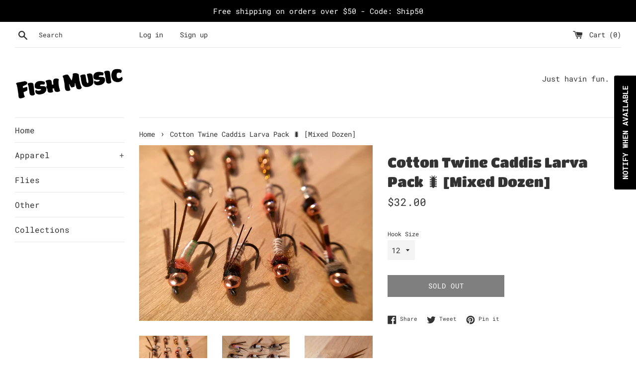

--- FILE ---
content_type: text/html; charset=utf-8
request_url: https://fishmusic.store/products/cotton-twine-nymph-pack-mixed-dozen
body_size: 27695
content:
<!doctype html>
<html class="supports-no-js" lang="en">
<head>
<!-- Stock Alerts is generated by Ordersify -->
<style type="text/css">
  
</style>
<style type="text/css">
    
</style>
<script type="text/javascript">
  window.ORDERSIFY_BIS = window.ORDERSIFY_BIS || {};
  window.ORDERSIFY_BIS.template = "product";
  window.ORDERSIFY_BIS.language = "en";
  window.ORDERSIFY_BIS.primary_language = "en";
  window.ORDERSIFY_BIS.variant_inventory = [];
  window.ORDERSIFY_BIS.product_collections = [];
  
    window.ORDERSIFY_BIS.variant_inventory[39758076051645] = {
      inventory_management: "shopify",
      inventory_policy: "deny",
      inventory_quantity: 0
    };
  
  
    window.ORDERSIFY_BIS.product_collections.push({
      id: "266024911037",
    });
  
    window.ORDERSIFY_BIS.product_collections.push({
      id: "266507190461",
    });
  
  window.ORDERSIFY_BIS.shop = "fishmusic-fish.myshopify.com";
  window.ORDERSIFY_BIS.variant_inventory = [];
  
    window.ORDERSIFY_BIS.variant_inventory[39758076051645] = {
      inventory_management: "shopify",
      inventory_policy: "deny",
      inventory_quantity: 0
    };
  
  
  window.ORDERSIFY_BIS.popupSetting = {
    "is_brand_mark": true,
    "font_family": "Work Sans",
    "is_multiple_language": false,
    "font_size": 14,
    "popup_border_radius": 4,
    "popup_heading_color": "#212b36",
    "popup_text_color": "#000000",
    "is_message_enable": false,
    "is_sms_enable": false,
    "is_accepts_marketing_enable": false,
    "field_border_radius": 4,
    "popup_button_color": "#ffffff",
    "popup_button_bg_color": "#000000",
    "is_float_button": true,
    "is_inline_form": false,
    "inline_form_selector": null,
    "inline_form_position": null,
    "float_button_position": "right",
    "float_button_top": 15,
    "float_button_color": "#ffffff",
    "float_button_bg_color": "#000000",
    "is_inline_button": false,
    "inline_button_color": "#ffffff",
    "inline_button_bg_color": "#212b36",
    "is_push_notification_enable": false,
    "is_overlay_close": false,
    "ignore_collection_ids": "",
    "ignore_product_tags": "",
    "ignore_product_ids": "",
    "is_auto_translation": false,
    "selector": null,
    "selector_position": "right",
    "is_ga": false,
    "is_fp": false,
    "is_fb_checkbox": false,
    "fb_page_id": null,
    "is_pushowl": false
};
  window.ORDERSIFY_BIS.product = {"id":6703243296957,"title":"Cotton Twine Caddis Larva Pack 🐛 [Mixed Dozen]","handle":"cotton-twine-nymph-pack-mixed-dozen","description":"\u003cp\u003eAssorted collars, tails, and ribs on a cotton twine body. 1 of 1 mixed dozen. \u003cbr\u003e\u003c\/p\u003e\n\u003cul\u003e\n\u003cli\u003eBarbless size 12 downeye hook\u003c\/li\u003e\n\u003cli\u003e3.2mm copper bead head\u003c\/li\u003e\n\u003cli\u003e8\/0 black tying thread\u003c\/li\u003e\n\u003c\/ul\u003e\n\u003cp\u003e\u003cimg src=\"https:\/\/cdn.shopify.com\/s\/files\/1\/0512\/2080\/7869\/files\/caddis-nymph-wiki-fish-music_480x480.jpg?v=1620918940\" alt=\"Tan caddis nymph\" data-mce-src=\"https:\/\/cdn.shopify.com\/s\/files\/1\/0512\/2080\/7869\/files\/caddis-nymph-wiki-fish-music_480x480.jpg?v=1620918940\"\u003e\u003c\/p\u003e\n\u003cp\u003e\u003cem\u003ePhoto: Free-living caddisfly larva, Wikimedia\u003c\/em\u003e\u003c\/p\u003e\n\u003cp\u003e \u003c\/p\u003e\n\u003cp\u003e \u003c\/p\u003e","published_at":"2021-05-11T13:01:21-06:00","created_at":"2021-05-11T13:00:49-06:00","vendor":"Fish Music","type":"Flies","tags":["Flies","mix pack","Nymph","Subsurface","Wet Fly"],"price":3200,"price_min":3200,"price_max":3200,"available":false,"price_varies":false,"compare_at_price":null,"compare_at_price_min":0,"compare_at_price_max":0,"compare_at_price_varies":false,"variants":[{"id":39758076051645,"title":"12","option1":"12","option2":null,"option3":null,"sku":"","requires_shipping":true,"taxable":true,"featured_image":null,"available":false,"name":"Cotton Twine Caddis Larva Pack 🐛 [Mixed Dozen] - 12","public_title":"12","options":["12"],"price":3200,"weight":57,"compare_at_price":null,"inventory_management":"shopify","barcode":"","requires_selling_plan":false,"selling_plan_allocations":[]}],"images":["\/\/fishmusic.store\/cdn\/shop\/products\/IMG-4420.jpg?v=1620787975","\/\/fishmusic.store\/cdn\/shop\/products\/IMG-4425.jpg?v=1620787975","\/\/fishmusic.store\/cdn\/shop\/products\/IMG-4418.jpg?v=1620787975","\/\/fishmusic.store\/cdn\/shop\/products\/IMG-4417.jpg?v=1620787975","\/\/fishmusic.store\/cdn\/shop\/products\/IMG-4415.jpg?v=1620787975","\/\/fishmusic.store\/cdn\/shop\/products\/IMG-4430.jpg?v=1620787975","\/\/fishmusic.store\/cdn\/shop\/products\/IMG-4412.jpg?v=1620759654","\/\/fishmusic.store\/cdn\/shop\/products\/IMG-4410.jpg?v=1620759654","\/\/fishmusic.store\/cdn\/shop\/products\/IMG-4408.jpg?v=1620759654","\/\/fishmusic.store\/cdn\/shop\/products\/IMG-4407.jpg?v=1620759654","\/\/fishmusic.store\/cdn\/shop\/products\/IMG-4405.jpg?v=1620759654","\/\/fishmusic.store\/cdn\/shop\/products\/IMG-4403.jpg?v=1620759654","\/\/fishmusic.store\/cdn\/shop\/products\/IMG-4401.jpg?v=1620759654","\/\/fishmusic.store\/cdn\/shop\/products\/IMG-4426.jpg?v=1620759654","\/\/fishmusic.store\/cdn\/shop\/products\/IMG-4393.jpg?v=1620759654"],"featured_image":"\/\/fishmusic.store\/cdn\/shop\/products\/IMG-4420.jpg?v=1620787975","options":["Hook Size"],"media":[{"alt":null,"id":21080957124797,"position":1,"preview_image":{"aspect_ratio":1.333,"height":3024,"width":4032,"src":"\/\/fishmusic.store\/cdn\/shop\/products\/IMG-4420.jpg?v=1620787975"},"aspect_ratio":1.333,"height":3024,"media_type":"image","src":"\/\/fishmusic.store\/cdn\/shop\/products\/IMG-4420.jpg?v=1620787975","width":4032},{"alt":null,"id":21080956960957,"position":2,"preview_image":{"aspect_ratio":1.333,"height":2182,"width":2909,"src":"\/\/fishmusic.store\/cdn\/shop\/products\/IMG-4425.jpg?v=1620787975"},"aspect_ratio":1.333,"height":2182,"media_type":"image","src":"\/\/fishmusic.store\/cdn\/shop\/products\/IMG-4425.jpg?v=1620787975","width":2909},{"alt":null,"id":21080957026493,"position":3,"preview_image":{"aspect_ratio":1.324,"height":1922,"width":2544,"src":"\/\/fishmusic.store\/cdn\/shop\/products\/IMG-4418.jpg?v=1620787975"},"aspect_ratio":1.324,"height":1922,"media_type":"image","src":"\/\/fishmusic.store\/cdn\/shop\/products\/IMG-4418.jpg?v=1620787975","width":2544},{"alt":null,"id":21080957059261,"position":4,"preview_image":{"aspect_ratio":1.334,"height":1769,"width":2359,"src":"\/\/fishmusic.store\/cdn\/shop\/products\/IMG-4417.jpg?v=1620787975"},"aspect_ratio":1.334,"height":1769,"media_type":"image","src":"\/\/fishmusic.store\/cdn\/shop\/products\/IMG-4417.jpg?v=1620787975","width":2359},{"alt":null,"id":21080957092029,"position":5,"preview_image":{"aspect_ratio":1.333,"height":1969,"width":2625,"src":"\/\/fishmusic.store\/cdn\/shop\/products\/IMG-4415.jpg?v=1620787975"},"aspect_ratio":1.333,"height":1969,"media_type":"image","src":"\/\/fishmusic.store\/cdn\/shop\/products\/IMG-4415.jpg?v=1620787975","width":2625},{"alt":null,"id":21080956993725,"position":6,"preview_image":{"aspect_ratio":1.333,"height":3024,"width":4032,"src":"\/\/fishmusic.store\/cdn\/shop\/products\/IMG-4430.jpg?v=1620787975"},"aspect_ratio":1.333,"height":3024,"media_type":"image","src":"\/\/fishmusic.store\/cdn\/shop\/products\/IMG-4430.jpg?v=1620787975","width":4032},{"alt":null,"id":21080957157565,"position":7,"preview_image":{"aspect_ratio":1.333,"height":2054,"width":2739,"src":"\/\/fishmusic.store\/cdn\/shop\/products\/IMG-4412.jpg?v=1620759654"},"aspect_ratio":1.333,"height":2054,"media_type":"image","src":"\/\/fishmusic.store\/cdn\/shop\/products\/IMG-4412.jpg?v=1620759654","width":2739},{"alt":null,"id":21080957190333,"position":8,"preview_image":{"aspect_ratio":1.333,"height":2282,"width":3042,"src":"\/\/fishmusic.store\/cdn\/shop\/products\/IMG-4410.jpg?v=1620759654"},"aspect_ratio":1.333,"height":2282,"media_type":"image","src":"\/\/fishmusic.store\/cdn\/shop\/products\/IMG-4410.jpg?v=1620759654","width":3042},{"alt":null,"id":21080957223101,"position":9,"preview_image":{"aspect_ratio":1.334,"height":1880,"width":2507,"src":"\/\/fishmusic.store\/cdn\/shop\/products\/IMG-4408.jpg?v=1620759654"},"aspect_ratio":1.334,"height":1880,"media_type":"image","src":"\/\/fishmusic.store\/cdn\/shop\/products\/IMG-4408.jpg?v=1620759654","width":2507},{"alt":null,"id":21080957255869,"position":10,"preview_image":{"aspect_ratio":1.333,"height":2156,"width":2874,"src":"\/\/fishmusic.store\/cdn\/shop\/products\/IMG-4407.jpg?v=1620759654"},"aspect_ratio":1.333,"height":2156,"media_type":"image","src":"\/\/fishmusic.store\/cdn\/shop\/products\/IMG-4407.jpg?v=1620759654","width":2874},{"alt":null,"id":21080957288637,"position":11,"preview_image":{"aspect_ratio":1.333,"height":2201,"width":2935,"src":"\/\/fishmusic.store\/cdn\/shop\/products\/IMG-4405.jpg?v=1620759654"},"aspect_ratio":1.333,"height":2201,"media_type":"image","src":"\/\/fishmusic.store\/cdn\/shop\/products\/IMG-4405.jpg?v=1620759654","width":2935},{"alt":null,"id":21080957321405,"position":12,"preview_image":{"aspect_ratio":1.333,"height":2018,"width":2691,"src":"\/\/fishmusic.store\/cdn\/shop\/products\/IMG-4403.jpg?v=1620759654"},"aspect_ratio":1.333,"height":2018,"media_type":"image","src":"\/\/fishmusic.store\/cdn\/shop\/products\/IMG-4403.jpg?v=1620759654","width":2691},{"alt":null,"id":21080957354173,"position":13,"preview_image":{"aspect_ratio":1.333,"height":1909,"width":2545,"src":"\/\/fishmusic.store\/cdn\/shop\/products\/IMG-4401.jpg?v=1620759654"},"aspect_ratio":1.333,"height":1909,"media_type":"image","src":"\/\/fishmusic.store\/cdn\/shop\/products\/IMG-4401.jpg?v=1620759654","width":2545},{"alt":null,"id":21080957419709,"position":14,"preview_image":{"aspect_ratio":1.333,"height":3024,"width":4032,"src":"\/\/fishmusic.store\/cdn\/shop\/products\/IMG-4426.jpg?v=1620759654"},"aspect_ratio":1.333,"height":3024,"media_type":"image","src":"\/\/fishmusic.store\/cdn\/shop\/products\/IMG-4426.jpg?v=1620759654","width":4032},{"alt":null,"id":21080957452477,"position":15,"preview_image":{"aspect_ratio":0.859,"height":2937,"width":2524,"src":"\/\/fishmusic.store\/cdn\/shop\/products\/IMG-4393.jpg?v=1620759654"},"aspect_ratio":0.859,"height":2937,"media_type":"image","src":"\/\/fishmusic.store\/cdn\/shop\/products\/IMG-4393.jpg?v=1620759654","width":2524}],"requires_selling_plan":false,"selling_plan_groups":[],"content":"\u003cp\u003eAssorted collars, tails, and ribs on a cotton twine body. 1 of 1 mixed dozen. \u003cbr\u003e\u003c\/p\u003e\n\u003cul\u003e\n\u003cli\u003eBarbless size 12 downeye hook\u003c\/li\u003e\n\u003cli\u003e3.2mm copper bead head\u003c\/li\u003e\n\u003cli\u003e8\/0 black tying thread\u003c\/li\u003e\n\u003c\/ul\u003e\n\u003cp\u003e\u003cimg src=\"https:\/\/cdn.shopify.com\/s\/files\/1\/0512\/2080\/7869\/files\/caddis-nymph-wiki-fish-music_480x480.jpg?v=1620918940\" alt=\"Tan caddis nymph\" data-mce-src=\"https:\/\/cdn.shopify.com\/s\/files\/1\/0512\/2080\/7869\/files\/caddis-nymph-wiki-fish-music_480x480.jpg?v=1620918940\"\u003e\u003c\/p\u003e\n\u003cp\u003e\u003cem\u003ePhoto: Free-living caddisfly larva, Wikimedia\u003c\/em\u003e\u003c\/p\u003e\n\u003cp\u003e \u003c\/p\u003e\n\u003cp\u003e \u003c\/p\u003e"};
  window.ORDERSIFY_BIS.currentVariant = {"id":39758076051645,"title":"12","option1":"12","option2":null,"option3":null,"sku":"","requires_shipping":true,"taxable":true,"featured_image":null,"available":false,"name":"Cotton Twine Caddis Larva Pack 🐛 [Mixed Dozen] - 12","public_title":"12","options":["12"],"price":3200,"weight":57,"compare_at_price":null,"inventory_management":"shopify","barcode":"","requires_selling_plan":false,"selling_plan_allocations":[]};
  window.ORDERSIFY_BIS.stockRemainingSetting = {
    "status": false,
    "selector": "#osf_stock_remaining",
    "selector_position": "inside",
    "font_family": "Lato",
    "font_size": 13,
    "content": "Low stock! Only {{ quantity }} items left!",
    "display_quantity": 100
};
  
    window.ORDERSIFY_BIS.translations = {
    "en": {
        "inline_button_text": "Notify when available",
        "float_button_text": "Notify when available",
        "popup_heading": "Notify me when available",
        "popup_description": "We will send you a notification as soon as this product is available again.",
        "popup_button_text": "Notify me",
        "popup_note": "We respect your privacy and don't share your email with anybody.",
        "field_email_placeholder": "eg. username@example.com",
        "field_message_placeholder": "Tell something about your requirements to shop",
        "success_text": "You subscribed notification successfully",
        "required_email": "Your email is required",
        "invalid_email": "Your email is invalid",
        "invalid_message": "Your message must be less then 255 characters",
        "push_notification_message": "Receive via web notification",
        "low_stock_content": "Low stock! Only {{ quantity }} items left!"
    }
};
  
</script>

<!-- End of Stock Alerts is generated by Ordersify -->
  <meta charset="utf-8">
  <meta http-equiv="X-UA-Compatible" content="IE=edge,chrome=1">
  <meta name="viewport" content="width=device-width,initial-scale=1">
  <meta name="theme-color" content="">
  <link rel="canonical" href="https://fishmusic.store/products/cotton-twine-nymph-pack-mixed-dozen">

  
    <link rel="shortcut icon" href="//fishmusic.store/cdn/shop/files/fishfavicon-2-32x32_32x32.png?v=1619726579" type="image/png" />
  

  <title>
  Cotton Twine Caddis Larva Pack 🐛 [Mixed Dozen] &ndash; Fish Music
  </title>

  
    <meta name="description" content="Assorted collars, tails, and ribs on a cotton twine body. 1 of 1 mixed dozen. Barbless size 12 downeye hook 3.2mm copper bead head 8/0 black tying thread Photo: Free-living caddisfly larva, Wikimedia    ">
  

  <!-- /snippets/social-meta-tags.liquid -->




<meta property="og:site_name" content="Fish Music">
<meta property="og:url" content="https://fishmusic.store/products/cotton-twine-nymph-pack-mixed-dozen">
<meta property="og:title" content="Cotton Twine Caddis Larva Pack 🐛 [Mixed Dozen]">
<meta property="og:type" content="product">
<meta property="og:description" content="Assorted collars, tails, and ribs on a cotton twine body. 1 of 1 mixed dozen. Barbless size 12 downeye hook 3.2mm copper bead head 8/0 black tying thread Photo: Free-living caddisfly larva, Wikimedia    ">

  <meta property="og:price:amount" content="32.00">
  <meta property="og:price:currency" content="USD">

<meta property="og:image" content="http://fishmusic.store/cdn/shop/products/IMG-4420_1200x1200.jpg?v=1620787975"><meta property="og:image" content="http://fishmusic.store/cdn/shop/products/IMG-4425_1200x1200.jpg?v=1620787975"><meta property="og:image" content="http://fishmusic.store/cdn/shop/products/IMG-4418_1200x1200.jpg?v=1620787975">
<meta property="og:image:secure_url" content="https://fishmusic.store/cdn/shop/products/IMG-4420_1200x1200.jpg?v=1620787975"><meta property="og:image:secure_url" content="https://fishmusic.store/cdn/shop/products/IMG-4425_1200x1200.jpg?v=1620787975"><meta property="og:image:secure_url" content="https://fishmusic.store/cdn/shop/products/IMG-4418_1200x1200.jpg?v=1620787975">


<meta name="twitter:card" content="summary_large_image">
<meta name="twitter:title" content="Cotton Twine Caddis Larva Pack 🐛 [Mixed Dozen]">
<meta name="twitter:description" content="Assorted collars, tails, and ribs on a cotton twine body. 1 of 1 mixed dozen. Barbless size 12 downeye hook 3.2mm copper bead head 8/0 black tying thread Photo: Free-living caddisfly larva, Wikimedia    ">


  <script>
    document.documentElement.className = document.documentElement.className.replace('supports-no-js', 'supports-js');

    var theme = {
      mapStrings: {
        addressError: "Error looking up that address",
        addressNoResults: "No results for that address",
        addressQueryLimit: "You have exceeded the Google API usage limit. Consider upgrading to a \u003ca href=\"https:\/\/developers.google.com\/maps\/premium\/usage-limits\"\u003ePremium Plan\u003c\/a\u003e.",
        authError: "There was a problem authenticating your Google Maps account."
      }
    }
  </script>

  <link href="//fishmusic.store/cdn/shop/t/2/assets/theme.scss.css?v=139857586968582009101759260477" rel="stylesheet" type="text/css" media="all" />

  <script>window.performance && window.performance.mark && window.performance.mark('shopify.content_for_header.start');</script><meta id="shopify-digital-wallet" name="shopify-digital-wallet" content="/51220807869/digital_wallets/dialog">
<meta name="shopify-checkout-api-token" content="0af71a19d99dd42928aba7815979a890">
<meta id="in-context-paypal-metadata" data-shop-id="51220807869" data-venmo-supported="false" data-environment="production" data-locale="en_US" data-paypal-v4="true" data-currency="USD">
<link rel="alternate" type="application/json+oembed" href="https://fishmusic.store/products/cotton-twine-nymph-pack-mixed-dozen.oembed">
<script async="async" src="/checkouts/internal/preloads.js?locale=en-US"></script>
<link rel="preconnect" href="https://shop.app" crossorigin="anonymous">
<script async="async" src="https://shop.app/checkouts/internal/preloads.js?locale=en-US&shop_id=51220807869" crossorigin="anonymous"></script>
<script id="apple-pay-shop-capabilities" type="application/json">{"shopId":51220807869,"countryCode":"US","currencyCode":"USD","merchantCapabilities":["supports3DS"],"merchantId":"gid:\/\/shopify\/Shop\/51220807869","merchantName":"Fish Music","requiredBillingContactFields":["postalAddress","email"],"requiredShippingContactFields":["postalAddress","email"],"shippingType":"shipping","supportedNetworks":["visa","masterCard","amex","discover","elo","jcb"],"total":{"type":"pending","label":"Fish Music","amount":"1.00"},"shopifyPaymentsEnabled":true,"supportsSubscriptions":true}</script>
<script id="shopify-features" type="application/json">{"accessToken":"0af71a19d99dd42928aba7815979a890","betas":["rich-media-storefront-analytics"],"domain":"fishmusic.store","predictiveSearch":true,"shopId":51220807869,"locale":"en"}</script>
<script>var Shopify = Shopify || {};
Shopify.shop = "fishmusic-fish.myshopify.com";
Shopify.locale = "en";
Shopify.currency = {"active":"USD","rate":"1.0"};
Shopify.country = "US";
Shopify.theme = {"name":"Simple","id":115702038717,"schema_name":"Simple","schema_version":"12.2.0","theme_store_id":578,"role":"main"};
Shopify.theme.handle = "null";
Shopify.theme.style = {"id":null,"handle":null};
Shopify.cdnHost = "fishmusic.store/cdn";
Shopify.routes = Shopify.routes || {};
Shopify.routes.root = "/";</script>
<script type="module">!function(o){(o.Shopify=o.Shopify||{}).modules=!0}(window);</script>
<script>!function(o){function n(){var o=[];function n(){o.push(Array.prototype.slice.apply(arguments))}return n.q=o,n}var t=o.Shopify=o.Shopify||{};t.loadFeatures=n(),t.autoloadFeatures=n()}(window);</script>
<script>
  window.ShopifyPay = window.ShopifyPay || {};
  window.ShopifyPay.apiHost = "shop.app\/pay";
  window.ShopifyPay.redirectState = null;
</script>
<script id="shop-js-analytics" type="application/json">{"pageType":"product"}</script>
<script defer="defer" async type="module" src="//fishmusic.store/cdn/shopifycloud/shop-js/modules/v2/client.init-shop-cart-sync_BdyHc3Nr.en.esm.js"></script>
<script defer="defer" async type="module" src="//fishmusic.store/cdn/shopifycloud/shop-js/modules/v2/chunk.common_Daul8nwZ.esm.js"></script>
<script type="module">
  await import("//fishmusic.store/cdn/shopifycloud/shop-js/modules/v2/client.init-shop-cart-sync_BdyHc3Nr.en.esm.js");
await import("//fishmusic.store/cdn/shopifycloud/shop-js/modules/v2/chunk.common_Daul8nwZ.esm.js");

  window.Shopify.SignInWithShop?.initShopCartSync?.({"fedCMEnabled":true,"windoidEnabled":true});

</script>
<script>
  window.Shopify = window.Shopify || {};
  if (!window.Shopify.featureAssets) window.Shopify.featureAssets = {};
  window.Shopify.featureAssets['shop-js'] = {"shop-cart-sync":["modules/v2/client.shop-cart-sync_QYOiDySF.en.esm.js","modules/v2/chunk.common_Daul8nwZ.esm.js"],"init-fed-cm":["modules/v2/client.init-fed-cm_DchLp9rc.en.esm.js","modules/v2/chunk.common_Daul8nwZ.esm.js"],"shop-button":["modules/v2/client.shop-button_OV7bAJc5.en.esm.js","modules/v2/chunk.common_Daul8nwZ.esm.js"],"init-windoid":["modules/v2/client.init-windoid_DwxFKQ8e.en.esm.js","modules/v2/chunk.common_Daul8nwZ.esm.js"],"shop-cash-offers":["modules/v2/client.shop-cash-offers_DWtL6Bq3.en.esm.js","modules/v2/chunk.common_Daul8nwZ.esm.js","modules/v2/chunk.modal_CQq8HTM6.esm.js"],"shop-toast-manager":["modules/v2/client.shop-toast-manager_CX9r1SjA.en.esm.js","modules/v2/chunk.common_Daul8nwZ.esm.js"],"init-shop-email-lookup-coordinator":["modules/v2/client.init-shop-email-lookup-coordinator_UhKnw74l.en.esm.js","modules/v2/chunk.common_Daul8nwZ.esm.js"],"pay-button":["modules/v2/client.pay-button_DzxNnLDY.en.esm.js","modules/v2/chunk.common_Daul8nwZ.esm.js"],"avatar":["modules/v2/client.avatar_BTnouDA3.en.esm.js"],"init-shop-cart-sync":["modules/v2/client.init-shop-cart-sync_BdyHc3Nr.en.esm.js","modules/v2/chunk.common_Daul8nwZ.esm.js"],"shop-login-button":["modules/v2/client.shop-login-button_D8B466_1.en.esm.js","modules/v2/chunk.common_Daul8nwZ.esm.js","modules/v2/chunk.modal_CQq8HTM6.esm.js"],"init-customer-accounts-sign-up":["modules/v2/client.init-customer-accounts-sign-up_C8fpPm4i.en.esm.js","modules/v2/client.shop-login-button_D8B466_1.en.esm.js","modules/v2/chunk.common_Daul8nwZ.esm.js","modules/v2/chunk.modal_CQq8HTM6.esm.js"],"init-shop-for-new-customer-accounts":["modules/v2/client.init-shop-for-new-customer-accounts_CVTO0Ztu.en.esm.js","modules/v2/client.shop-login-button_D8B466_1.en.esm.js","modules/v2/chunk.common_Daul8nwZ.esm.js","modules/v2/chunk.modal_CQq8HTM6.esm.js"],"init-customer-accounts":["modules/v2/client.init-customer-accounts_dRgKMfrE.en.esm.js","modules/v2/client.shop-login-button_D8B466_1.en.esm.js","modules/v2/chunk.common_Daul8nwZ.esm.js","modules/v2/chunk.modal_CQq8HTM6.esm.js"],"shop-follow-button":["modules/v2/client.shop-follow-button_CkZpjEct.en.esm.js","modules/v2/chunk.common_Daul8nwZ.esm.js","modules/v2/chunk.modal_CQq8HTM6.esm.js"],"lead-capture":["modules/v2/client.lead-capture_BntHBhfp.en.esm.js","modules/v2/chunk.common_Daul8nwZ.esm.js","modules/v2/chunk.modal_CQq8HTM6.esm.js"],"checkout-modal":["modules/v2/client.checkout-modal_CfxcYbTm.en.esm.js","modules/v2/chunk.common_Daul8nwZ.esm.js","modules/v2/chunk.modal_CQq8HTM6.esm.js"],"shop-login":["modules/v2/client.shop-login_Da4GZ2H6.en.esm.js","modules/v2/chunk.common_Daul8nwZ.esm.js","modules/v2/chunk.modal_CQq8HTM6.esm.js"],"payment-terms":["modules/v2/client.payment-terms_MV4M3zvL.en.esm.js","modules/v2/chunk.common_Daul8nwZ.esm.js","modules/v2/chunk.modal_CQq8HTM6.esm.js"]};
</script>
<script>(function() {
  var isLoaded = false;
  function asyncLoad() {
    if (isLoaded) return;
    isLoaded = true;
    var urls = ["https:\/\/cdn.ordersify.com\/sdk\/productalerts-shopify.js?shop=fishmusic-fish.myshopify.com","\/\/cdn.shopify.com\/proxy\/e1996c21ae4696578881498770d2a5cc22453b873edc590188c367646233cc1e\/static.cdn.printful.com\/static\/js\/external\/shopify-product-customizer.js?v=0.28\u0026shop=fishmusic-fish.myshopify.com\u0026sp-cache-control=cHVibGljLCBtYXgtYWdlPTkwMA"];
    for (var i = 0; i < urls.length; i++) {
      var s = document.createElement('script');
      s.type = 'text/javascript';
      s.async = true;
      s.src = urls[i];
      var x = document.getElementsByTagName('script')[0];
      x.parentNode.insertBefore(s, x);
    }
  };
  if(window.attachEvent) {
    window.attachEvent('onload', asyncLoad);
  } else {
    window.addEventListener('load', asyncLoad, false);
  }
})();</script>
<script id="__st">var __st={"a":51220807869,"offset":-25200,"reqid":"61542685-5198-466f-9680-127460fe7792-1769001973","pageurl":"fishmusic.store\/products\/cotton-twine-nymph-pack-mixed-dozen","u":"034a73afe6c9","p":"product","rtyp":"product","rid":6703243296957};</script>
<script>window.ShopifyPaypalV4VisibilityTracking = true;</script>
<script id="captcha-bootstrap">!function(){'use strict';const t='contact',e='account',n='new_comment',o=[[t,t],['blogs',n],['comments',n],[t,'customer']],c=[[e,'customer_login'],[e,'guest_login'],[e,'recover_customer_password'],[e,'create_customer']],r=t=>t.map((([t,e])=>`form[action*='/${t}']:not([data-nocaptcha='true']) input[name='form_type'][value='${e}']`)).join(','),a=t=>()=>t?[...document.querySelectorAll(t)].map((t=>t.form)):[];function s(){const t=[...o],e=r(t);return a(e)}const i='password',u='form_key',d=['recaptcha-v3-token','g-recaptcha-response','h-captcha-response',i],f=()=>{try{return window.sessionStorage}catch{return}},m='__shopify_v',_=t=>t.elements[u];function p(t,e,n=!1){try{const o=window.sessionStorage,c=JSON.parse(o.getItem(e)),{data:r}=function(t){const{data:e,action:n}=t;return t[m]||n?{data:e,action:n}:{data:t,action:n}}(c);for(const[e,n]of Object.entries(r))t.elements[e]&&(t.elements[e].value=n);n&&o.removeItem(e)}catch(o){console.error('form repopulation failed',{error:o})}}const l='form_type',E='cptcha';function T(t){t.dataset[E]=!0}const w=window,h=w.document,L='Shopify',v='ce_forms',y='captcha';let A=!1;((t,e)=>{const n=(g='f06e6c50-85a8-45c8-87d0-21a2b65856fe',I='https://cdn.shopify.com/shopifycloud/storefront-forms-hcaptcha/ce_storefront_forms_captcha_hcaptcha.v1.5.2.iife.js',D={infoText:'Protected by hCaptcha',privacyText:'Privacy',termsText:'Terms'},(t,e,n)=>{const o=w[L][v],c=o.bindForm;if(c)return c(t,g,e,D).then(n);var r;o.q.push([[t,g,e,D],n]),r=I,A||(h.body.append(Object.assign(h.createElement('script'),{id:'captcha-provider',async:!0,src:r})),A=!0)});var g,I,D;w[L]=w[L]||{},w[L][v]=w[L][v]||{},w[L][v].q=[],w[L][y]=w[L][y]||{},w[L][y].protect=function(t,e){n(t,void 0,e),T(t)},Object.freeze(w[L][y]),function(t,e,n,w,h,L){const[v,y,A,g]=function(t,e,n){const i=e?o:[],u=t?c:[],d=[...i,...u],f=r(d),m=r(i),_=r(d.filter((([t,e])=>n.includes(e))));return[a(f),a(m),a(_),s()]}(w,h,L),I=t=>{const e=t.target;return e instanceof HTMLFormElement?e:e&&e.form},D=t=>v().includes(t);t.addEventListener('submit',(t=>{const e=I(t);if(!e)return;const n=D(e)&&!e.dataset.hcaptchaBound&&!e.dataset.recaptchaBound,o=_(e),c=g().includes(e)&&(!o||!o.value);(n||c)&&t.preventDefault(),c&&!n&&(function(t){try{if(!f())return;!function(t){const e=f();if(!e)return;const n=_(t);if(!n)return;const o=n.value;o&&e.removeItem(o)}(t);const e=Array.from(Array(32),(()=>Math.random().toString(36)[2])).join('');!function(t,e){_(t)||t.append(Object.assign(document.createElement('input'),{type:'hidden',name:u})),t.elements[u].value=e}(t,e),function(t,e){const n=f();if(!n)return;const o=[...t.querySelectorAll(`input[type='${i}']`)].map((({name:t})=>t)),c=[...d,...o],r={};for(const[a,s]of new FormData(t).entries())c.includes(a)||(r[a]=s);n.setItem(e,JSON.stringify({[m]:1,action:t.action,data:r}))}(t,e)}catch(e){console.error('failed to persist form',e)}}(e),e.submit())}));const S=(t,e)=>{t&&!t.dataset[E]&&(n(t,e.some((e=>e===t))),T(t))};for(const o of['focusin','change'])t.addEventListener(o,(t=>{const e=I(t);D(e)&&S(e,y())}));const B=e.get('form_key'),M=e.get(l),P=B&&M;t.addEventListener('DOMContentLoaded',(()=>{const t=y();if(P)for(const e of t)e.elements[l].value===M&&p(e,B);[...new Set([...A(),...v().filter((t=>'true'===t.dataset.shopifyCaptcha))])].forEach((e=>S(e,t)))}))}(h,new URLSearchParams(w.location.search),n,t,e,['guest_login'])})(!0,!0)}();</script>
<script integrity="sha256-4kQ18oKyAcykRKYeNunJcIwy7WH5gtpwJnB7kiuLZ1E=" data-source-attribution="shopify.loadfeatures" defer="defer" src="//fishmusic.store/cdn/shopifycloud/storefront/assets/storefront/load_feature-a0a9edcb.js" crossorigin="anonymous"></script>
<script crossorigin="anonymous" defer="defer" src="//fishmusic.store/cdn/shopifycloud/storefront/assets/shopify_pay/storefront-65b4c6d7.js?v=20250812"></script>
<script data-source-attribution="shopify.dynamic_checkout.dynamic.init">var Shopify=Shopify||{};Shopify.PaymentButton=Shopify.PaymentButton||{isStorefrontPortableWallets:!0,init:function(){window.Shopify.PaymentButton.init=function(){};var t=document.createElement("script");t.src="https://fishmusic.store/cdn/shopifycloud/portable-wallets/latest/portable-wallets.en.js",t.type="module",document.head.appendChild(t)}};
</script>
<script data-source-attribution="shopify.dynamic_checkout.buyer_consent">
  function portableWalletsHideBuyerConsent(e){var t=document.getElementById("shopify-buyer-consent"),n=document.getElementById("shopify-subscription-policy-button");t&&n&&(t.classList.add("hidden"),t.setAttribute("aria-hidden","true"),n.removeEventListener("click",e))}function portableWalletsShowBuyerConsent(e){var t=document.getElementById("shopify-buyer-consent"),n=document.getElementById("shopify-subscription-policy-button");t&&n&&(t.classList.remove("hidden"),t.removeAttribute("aria-hidden"),n.addEventListener("click",e))}window.Shopify?.PaymentButton&&(window.Shopify.PaymentButton.hideBuyerConsent=portableWalletsHideBuyerConsent,window.Shopify.PaymentButton.showBuyerConsent=portableWalletsShowBuyerConsent);
</script>
<script>
  function portableWalletsCleanup(e){e&&e.src&&console.error("Failed to load portable wallets script "+e.src);var t=document.querySelectorAll("shopify-accelerated-checkout .shopify-payment-button__skeleton, shopify-accelerated-checkout-cart .wallet-cart-button__skeleton"),e=document.getElementById("shopify-buyer-consent");for(let e=0;e<t.length;e++)t[e].remove();e&&e.remove()}function portableWalletsNotLoadedAsModule(e){e instanceof ErrorEvent&&"string"==typeof e.message&&e.message.includes("import.meta")&&"string"==typeof e.filename&&e.filename.includes("portable-wallets")&&(window.removeEventListener("error",portableWalletsNotLoadedAsModule),window.Shopify.PaymentButton.failedToLoad=e,"loading"===document.readyState?document.addEventListener("DOMContentLoaded",window.Shopify.PaymentButton.init):window.Shopify.PaymentButton.init())}window.addEventListener("error",portableWalletsNotLoadedAsModule);
</script>

<script type="module" src="https://fishmusic.store/cdn/shopifycloud/portable-wallets/latest/portable-wallets.en.js" onError="portableWalletsCleanup(this)" crossorigin="anonymous"></script>
<script nomodule>
  document.addEventListener("DOMContentLoaded", portableWalletsCleanup);
</script>

<link id="shopify-accelerated-checkout-styles" rel="stylesheet" media="screen" href="https://fishmusic.store/cdn/shopifycloud/portable-wallets/latest/accelerated-checkout-backwards-compat.css" crossorigin="anonymous">
<style id="shopify-accelerated-checkout-cart">
        #shopify-buyer-consent {
  margin-top: 1em;
  display: inline-block;
  width: 100%;
}

#shopify-buyer-consent.hidden {
  display: none;
}

#shopify-subscription-policy-button {
  background: none;
  border: none;
  padding: 0;
  text-decoration: underline;
  font-size: inherit;
  cursor: pointer;
}

#shopify-subscription-policy-button::before {
  box-shadow: none;
}

      </style>

<script>window.performance && window.performance.mark && window.performance.mark('shopify.content_for_header.end');</script>

  <script src="//fishmusic.store/cdn/shop/t/2/assets/jquery-1.11.0.min.js?v=32460426840832490021605366219" type="text/javascript"></script>
  <script src="//fishmusic.store/cdn/shop/t/2/assets/modernizr.min.js?v=44044439420609591321605366220" type="text/javascript"></script>

  <script src="//fishmusic.store/cdn/shop/t/2/assets/lazysizes.min.js?v=155223123402716617051605366219" async="async"></script>

  
  
<!-- Google tag (gtag.js) -->
<script async src="https://www.googletagmanager.com/gtag/js?id=G-ERWV84ZHPG"></script>
<script>
  window.dataLayer = window.dataLayer || [];
  function gtag(){dataLayer.push(arguments);}
  gtag('js', new Date());

  gtag('config', 'G-ERWV84ZHPG');
</script>
  
<link href="https://monorail-edge.shopifysvc.com" rel="dns-prefetch">
<script>(function(){if ("sendBeacon" in navigator && "performance" in window) {try {var session_token_from_headers = performance.getEntriesByType('navigation')[0].serverTiming.find(x => x.name == '_s').description;} catch {var session_token_from_headers = undefined;}var session_cookie_matches = document.cookie.match(/_shopify_s=([^;]*)/);var session_token_from_cookie = session_cookie_matches && session_cookie_matches.length === 2 ? session_cookie_matches[1] : "";var session_token = session_token_from_headers || session_token_from_cookie || "";function handle_abandonment_event(e) {var entries = performance.getEntries().filter(function(entry) {return /monorail-edge.shopifysvc.com/.test(entry.name);});if (!window.abandonment_tracked && entries.length === 0) {window.abandonment_tracked = true;var currentMs = Date.now();var navigation_start = performance.timing.navigationStart;var payload = {shop_id: 51220807869,url: window.location.href,navigation_start,duration: currentMs - navigation_start,session_token,page_type: "product"};window.navigator.sendBeacon("https://monorail-edge.shopifysvc.com/v1/produce", JSON.stringify({schema_id: "online_store_buyer_site_abandonment/1.1",payload: payload,metadata: {event_created_at_ms: currentMs,event_sent_at_ms: currentMs}}));}}window.addEventListener('pagehide', handle_abandonment_event);}}());</script>
<script id="web-pixels-manager-setup">(function e(e,d,r,n,o){if(void 0===o&&(o={}),!Boolean(null===(a=null===(i=window.Shopify)||void 0===i?void 0:i.analytics)||void 0===a?void 0:a.replayQueue)){var i,a;window.Shopify=window.Shopify||{};var t=window.Shopify;t.analytics=t.analytics||{};var s=t.analytics;s.replayQueue=[],s.publish=function(e,d,r){return s.replayQueue.push([e,d,r]),!0};try{self.performance.mark("wpm:start")}catch(e){}var l=function(){var e={modern:/Edge?\/(1{2}[4-9]|1[2-9]\d|[2-9]\d{2}|\d{4,})\.\d+(\.\d+|)|Firefox\/(1{2}[4-9]|1[2-9]\d|[2-9]\d{2}|\d{4,})\.\d+(\.\d+|)|Chrom(ium|e)\/(9{2}|\d{3,})\.\d+(\.\d+|)|(Maci|X1{2}).+ Version\/(15\.\d+|(1[6-9]|[2-9]\d|\d{3,})\.\d+)([,.]\d+|)( \(\w+\)|)( Mobile\/\w+|) Safari\/|Chrome.+OPR\/(9{2}|\d{3,})\.\d+\.\d+|(CPU[ +]OS|iPhone[ +]OS|CPU[ +]iPhone|CPU IPhone OS|CPU iPad OS)[ +]+(15[._]\d+|(1[6-9]|[2-9]\d|\d{3,})[._]\d+)([._]\d+|)|Android:?[ /-](13[3-9]|1[4-9]\d|[2-9]\d{2}|\d{4,})(\.\d+|)(\.\d+|)|Android.+Firefox\/(13[5-9]|1[4-9]\d|[2-9]\d{2}|\d{4,})\.\d+(\.\d+|)|Android.+Chrom(ium|e)\/(13[3-9]|1[4-9]\d|[2-9]\d{2}|\d{4,})\.\d+(\.\d+|)|SamsungBrowser\/([2-9]\d|\d{3,})\.\d+/,legacy:/Edge?\/(1[6-9]|[2-9]\d|\d{3,})\.\d+(\.\d+|)|Firefox\/(5[4-9]|[6-9]\d|\d{3,})\.\d+(\.\d+|)|Chrom(ium|e)\/(5[1-9]|[6-9]\d|\d{3,})\.\d+(\.\d+|)([\d.]+$|.*Safari\/(?![\d.]+ Edge\/[\d.]+$))|(Maci|X1{2}).+ Version\/(10\.\d+|(1[1-9]|[2-9]\d|\d{3,})\.\d+)([,.]\d+|)( \(\w+\)|)( Mobile\/\w+|) Safari\/|Chrome.+OPR\/(3[89]|[4-9]\d|\d{3,})\.\d+\.\d+|(CPU[ +]OS|iPhone[ +]OS|CPU[ +]iPhone|CPU IPhone OS|CPU iPad OS)[ +]+(10[._]\d+|(1[1-9]|[2-9]\d|\d{3,})[._]\d+)([._]\d+|)|Android:?[ /-](13[3-9]|1[4-9]\d|[2-9]\d{2}|\d{4,})(\.\d+|)(\.\d+|)|Mobile Safari.+OPR\/([89]\d|\d{3,})\.\d+\.\d+|Android.+Firefox\/(13[5-9]|1[4-9]\d|[2-9]\d{2}|\d{4,})\.\d+(\.\d+|)|Android.+Chrom(ium|e)\/(13[3-9]|1[4-9]\d|[2-9]\d{2}|\d{4,})\.\d+(\.\d+|)|Android.+(UC? ?Browser|UCWEB|U3)[ /]?(15\.([5-9]|\d{2,})|(1[6-9]|[2-9]\d|\d{3,})\.\d+)\.\d+|SamsungBrowser\/(5\.\d+|([6-9]|\d{2,})\.\d+)|Android.+MQ{2}Browser\/(14(\.(9|\d{2,})|)|(1[5-9]|[2-9]\d|\d{3,})(\.\d+|))(\.\d+|)|K[Aa][Ii]OS\/(3\.\d+|([4-9]|\d{2,})\.\d+)(\.\d+|)/},d=e.modern,r=e.legacy,n=navigator.userAgent;return n.match(d)?"modern":n.match(r)?"legacy":"unknown"}(),u="modern"===l?"modern":"legacy",c=(null!=n?n:{modern:"",legacy:""})[u],f=function(e){return[e.baseUrl,"/wpm","/b",e.hashVersion,"modern"===e.buildTarget?"m":"l",".js"].join("")}({baseUrl:d,hashVersion:r,buildTarget:u}),m=function(e){var d=e.version,r=e.bundleTarget,n=e.surface,o=e.pageUrl,i=e.monorailEndpoint;return{emit:function(e){var a=e.status,t=e.errorMsg,s=(new Date).getTime(),l=JSON.stringify({metadata:{event_sent_at_ms:s},events:[{schema_id:"web_pixels_manager_load/3.1",payload:{version:d,bundle_target:r,page_url:o,status:a,surface:n,error_msg:t},metadata:{event_created_at_ms:s}}]});if(!i)return console&&console.warn&&console.warn("[Web Pixels Manager] No Monorail endpoint provided, skipping logging."),!1;try{return self.navigator.sendBeacon.bind(self.navigator)(i,l)}catch(e){}var u=new XMLHttpRequest;try{return u.open("POST",i,!0),u.setRequestHeader("Content-Type","text/plain"),u.send(l),!0}catch(e){return console&&console.warn&&console.warn("[Web Pixels Manager] Got an unhandled error while logging to Monorail."),!1}}}}({version:r,bundleTarget:l,surface:e.surface,pageUrl:self.location.href,monorailEndpoint:e.monorailEndpoint});try{o.browserTarget=l,function(e){var d=e.src,r=e.async,n=void 0===r||r,o=e.onload,i=e.onerror,a=e.sri,t=e.scriptDataAttributes,s=void 0===t?{}:t,l=document.createElement("script"),u=document.querySelector("head"),c=document.querySelector("body");if(l.async=n,l.src=d,a&&(l.integrity=a,l.crossOrigin="anonymous"),s)for(var f in s)if(Object.prototype.hasOwnProperty.call(s,f))try{l.dataset[f]=s[f]}catch(e){}if(o&&l.addEventListener("load",o),i&&l.addEventListener("error",i),u)u.appendChild(l);else{if(!c)throw new Error("Did not find a head or body element to append the script");c.appendChild(l)}}({src:f,async:!0,onload:function(){if(!function(){var e,d;return Boolean(null===(d=null===(e=window.Shopify)||void 0===e?void 0:e.analytics)||void 0===d?void 0:d.initialized)}()){var d=window.webPixelsManager.init(e)||void 0;if(d){var r=window.Shopify.analytics;r.replayQueue.forEach((function(e){var r=e[0],n=e[1],o=e[2];d.publishCustomEvent(r,n,o)})),r.replayQueue=[],r.publish=d.publishCustomEvent,r.visitor=d.visitor,r.initialized=!0}}},onerror:function(){return m.emit({status:"failed",errorMsg:"".concat(f," has failed to load")})},sri:function(e){var d=/^sha384-[A-Za-z0-9+/=]+$/;return"string"==typeof e&&d.test(e)}(c)?c:"",scriptDataAttributes:o}),m.emit({status:"loading"})}catch(e){m.emit({status:"failed",errorMsg:(null==e?void 0:e.message)||"Unknown error"})}}})({shopId: 51220807869,storefrontBaseUrl: "https://fishmusic.store",extensionsBaseUrl: "https://extensions.shopifycdn.com/cdn/shopifycloud/web-pixels-manager",monorailEndpoint: "https://monorail-edge.shopifysvc.com/unstable/produce_batch",surface: "storefront-renderer",enabledBetaFlags: ["2dca8a86"],webPixelsConfigList: [{"id":"shopify-app-pixel","configuration":"{}","eventPayloadVersion":"v1","runtimeContext":"STRICT","scriptVersion":"0450","apiClientId":"shopify-pixel","type":"APP","privacyPurposes":["ANALYTICS","MARKETING"]},{"id":"shopify-custom-pixel","eventPayloadVersion":"v1","runtimeContext":"LAX","scriptVersion":"0450","apiClientId":"shopify-pixel","type":"CUSTOM","privacyPurposes":["ANALYTICS","MARKETING"]}],isMerchantRequest: false,initData: {"shop":{"name":"Fish Music","paymentSettings":{"currencyCode":"USD"},"myshopifyDomain":"fishmusic-fish.myshopify.com","countryCode":"US","storefrontUrl":"https:\/\/fishmusic.store"},"customer":null,"cart":null,"checkout":null,"productVariants":[{"price":{"amount":32.0,"currencyCode":"USD"},"product":{"title":"Cotton Twine Caddis Larva Pack 🐛 [Mixed Dozen]","vendor":"Fish Music","id":"6703243296957","untranslatedTitle":"Cotton Twine Caddis Larva Pack 🐛 [Mixed Dozen]","url":"\/products\/cotton-twine-nymph-pack-mixed-dozen","type":"Flies"},"id":"39758076051645","image":{"src":"\/\/fishmusic.store\/cdn\/shop\/products\/IMG-4420.jpg?v=1620787975"},"sku":"","title":"12","untranslatedTitle":"12"}],"purchasingCompany":null},},"https://fishmusic.store/cdn","fcfee988w5aeb613cpc8e4bc33m6693e112",{"modern":"","legacy":""},{"shopId":"51220807869","storefrontBaseUrl":"https:\/\/fishmusic.store","extensionBaseUrl":"https:\/\/extensions.shopifycdn.com\/cdn\/shopifycloud\/web-pixels-manager","surface":"storefront-renderer","enabledBetaFlags":"[\"2dca8a86\"]","isMerchantRequest":"false","hashVersion":"fcfee988w5aeb613cpc8e4bc33m6693e112","publish":"custom","events":"[[\"page_viewed\",{}],[\"product_viewed\",{\"productVariant\":{\"price\":{\"amount\":32.0,\"currencyCode\":\"USD\"},\"product\":{\"title\":\"Cotton Twine Caddis Larva Pack 🐛 [Mixed Dozen]\",\"vendor\":\"Fish Music\",\"id\":\"6703243296957\",\"untranslatedTitle\":\"Cotton Twine Caddis Larva Pack 🐛 [Mixed Dozen]\",\"url\":\"\/products\/cotton-twine-nymph-pack-mixed-dozen\",\"type\":\"Flies\"},\"id\":\"39758076051645\",\"image\":{\"src\":\"\/\/fishmusic.store\/cdn\/shop\/products\/IMG-4420.jpg?v=1620787975\"},\"sku\":\"\",\"title\":\"12\",\"untranslatedTitle\":\"12\"}}]]"});</script><script>
  window.ShopifyAnalytics = window.ShopifyAnalytics || {};
  window.ShopifyAnalytics.meta = window.ShopifyAnalytics.meta || {};
  window.ShopifyAnalytics.meta.currency = 'USD';
  var meta = {"product":{"id":6703243296957,"gid":"gid:\/\/shopify\/Product\/6703243296957","vendor":"Fish Music","type":"Flies","handle":"cotton-twine-nymph-pack-mixed-dozen","variants":[{"id":39758076051645,"price":3200,"name":"Cotton Twine Caddis Larva Pack 🐛 [Mixed Dozen] - 12","public_title":"12","sku":""}],"remote":false},"page":{"pageType":"product","resourceType":"product","resourceId":6703243296957,"requestId":"61542685-5198-466f-9680-127460fe7792-1769001973"}};
  for (var attr in meta) {
    window.ShopifyAnalytics.meta[attr] = meta[attr];
  }
</script>
<script class="analytics">
  (function () {
    var customDocumentWrite = function(content) {
      var jquery = null;

      if (window.jQuery) {
        jquery = window.jQuery;
      } else if (window.Checkout && window.Checkout.$) {
        jquery = window.Checkout.$;
      }

      if (jquery) {
        jquery('body').append(content);
      }
    };

    var hasLoggedConversion = function(token) {
      if (token) {
        return document.cookie.indexOf('loggedConversion=' + token) !== -1;
      }
      return false;
    }

    var setCookieIfConversion = function(token) {
      if (token) {
        var twoMonthsFromNow = new Date(Date.now());
        twoMonthsFromNow.setMonth(twoMonthsFromNow.getMonth() + 2);

        document.cookie = 'loggedConversion=' + token + '; expires=' + twoMonthsFromNow;
      }
    }

    var trekkie = window.ShopifyAnalytics.lib = window.trekkie = window.trekkie || [];
    if (trekkie.integrations) {
      return;
    }
    trekkie.methods = [
      'identify',
      'page',
      'ready',
      'track',
      'trackForm',
      'trackLink'
    ];
    trekkie.factory = function(method) {
      return function() {
        var args = Array.prototype.slice.call(arguments);
        args.unshift(method);
        trekkie.push(args);
        return trekkie;
      };
    };
    for (var i = 0; i < trekkie.methods.length; i++) {
      var key = trekkie.methods[i];
      trekkie[key] = trekkie.factory(key);
    }
    trekkie.load = function(config) {
      trekkie.config = config || {};
      trekkie.config.initialDocumentCookie = document.cookie;
      var first = document.getElementsByTagName('script')[0];
      var script = document.createElement('script');
      script.type = 'text/javascript';
      script.onerror = function(e) {
        var scriptFallback = document.createElement('script');
        scriptFallback.type = 'text/javascript';
        scriptFallback.onerror = function(error) {
                var Monorail = {
      produce: function produce(monorailDomain, schemaId, payload) {
        var currentMs = new Date().getTime();
        var event = {
          schema_id: schemaId,
          payload: payload,
          metadata: {
            event_created_at_ms: currentMs,
            event_sent_at_ms: currentMs
          }
        };
        return Monorail.sendRequest("https://" + monorailDomain + "/v1/produce", JSON.stringify(event));
      },
      sendRequest: function sendRequest(endpointUrl, payload) {
        // Try the sendBeacon API
        if (window && window.navigator && typeof window.navigator.sendBeacon === 'function' && typeof window.Blob === 'function' && !Monorail.isIos12()) {
          var blobData = new window.Blob([payload], {
            type: 'text/plain'
          });

          if (window.navigator.sendBeacon(endpointUrl, blobData)) {
            return true;
          } // sendBeacon was not successful

        } // XHR beacon

        var xhr = new XMLHttpRequest();

        try {
          xhr.open('POST', endpointUrl);
          xhr.setRequestHeader('Content-Type', 'text/plain');
          xhr.send(payload);
        } catch (e) {
          console.log(e);
        }

        return false;
      },
      isIos12: function isIos12() {
        return window.navigator.userAgent.lastIndexOf('iPhone; CPU iPhone OS 12_') !== -1 || window.navigator.userAgent.lastIndexOf('iPad; CPU OS 12_') !== -1;
      }
    };
    Monorail.produce('monorail-edge.shopifysvc.com',
      'trekkie_storefront_load_errors/1.1',
      {shop_id: 51220807869,
      theme_id: 115702038717,
      app_name: "storefront",
      context_url: window.location.href,
      source_url: "//fishmusic.store/cdn/s/trekkie.storefront.cd680fe47e6c39ca5d5df5f0a32d569bc48c0f27.min.js"});

        };
        scriptFallback.async = true;
        scriptFallback.src = '//fishmusic.store/cdn/s/trekkie.storefront.cd680fe47e6c39ca5d5df5f0a32d569bc48c0f27.min.js';
        first.parentNode.insertBefore(scriptFallback, first);
      };
      script.async = true;
      script.src = '//fishmusic.store/cdn/s/trekkie.storefront.cd680fe47e6c39ca5d5df5f0a32d569bc48c0f27.min.js';
      first.parentNode.insertBefore(script, first);
    };
    trekkie.load(
      {"Trekkie":{"appName":"storefront","development":false,"defaultAttributes":{"shopId":51220807869,"isMerchantRequest":null,"themeId":115702038717,"themeCityHash":"6964633556191770564","contentLanguage":"en","currency":"USD","eventMetadataId":"c9281871-a0d0-4f27-91d8-f604866247f6"},"isServerSideCookieWritingEnabled":true,"monorailRegion":"shop_domain","enabledBetaFlags":["65f19447"]},"Session Attribution":{},"S2S":{"facebookCapiEnabled":false,"source":"trekkie-storefront-renderer","apiClientId":580111}}
    );

    var loaded = false;
    trekkie.ready(function() {
      if (loaded) return;
      loaded = true;

      window.ShopifyAnalytics.lib = window.trekkie;

      var originalDocumentWrite = document.write;
      document.write = customDocumentWrite;
      try { window.ShopifyAnalytics.merchantGoogleAnalytics.call(this); } catch(error) {};
      document.write = originalDocumentWrite;

      window.ShopifyAnalytics.lib.page(null,{"pageType":"product","resourceType":"product","resourceId":6703243296957,"requestId":"61542685-5198-466f-9680-127460fe7792-1769001973","shopifyEmitted":true});

      var match = window.location.pathname.match(/checkouts\/(.+)\/(thank_you|post_purchase)/)
      var token = match? match[1]: undefined;
      if (!hasLoggedConversion(token)) {
        setCookieIfConversion(token);
        window.ShopifyAnalytics.lib.track("Viewed Product",{"currency":"USD","variantId":39758076051645,"productId":6703243296957,"productGid":"gid:\/\/shopify\/Product\/6703243296957","name":"Cotton Twine Caddis Larva Pack 🐛 [Mixed Dozen] - 12","price":"32.00","sku":"","brand":"Fish Music","variant":"12","category":"Flies","nonInteraction":true,"remote":false},undefined,undefined,{"shopifyEmitted":true});
      window.ShopifyAnalytics.lib.track("monorail:\/\/trekkie_storefront_viewed_product\/1.1",{"currency":"USD","variantId":39758076051645,"productId":6703243296957,"productGid":"gid:\/\/shopify\/Product\/6703243296957","name":"Cotton Twine Caddis Larva Pack 🐛 [Mixed Dozen] - 12","price":"32.00","sku":"","brand":"Fish Music","variant":"12","category":"Flies","nonInteraction":true,"remote":false,"referer":"https:\/\/fishmusic.store\/products\/cotton-twine-nymph-pack-mixed-dozen"});
      }
    });


        var eventsListenerScript = document.createElement('script');
        eventsListenerScript.async = true;
        eventsListenerScript.src = "//fishmusic.store/cdn/shopifycloud/storefront/assets/shop_events_listener-3da45d37.js";
        document.getElementsByTagName('head')[0].appendChild(eventsListenerScript);

})();</script>
<script
  defer
  src="https://fishmusic.store/cdn/shopifycloud/perf-kit/shopify-perf-kit-3.0.4.min.js"
  data-application="storefront-renderer"
  data-shop-id="51220807869"
  data-render-region="gcp-us-central1"
  data-page-type="product"
  data-theme-instance-id="115702038717"
  data-theme-name="Simple"
  data-theme-version="12.2.0"
  data-monorail-region="shop_domain"
  data-resource-timing-sampling-rate="10"
  data-shs="true"
  data-shs-beacon="true"
  data-shs-export-with-fetch="true"
  data-shs-logs-sample-rate="1"
  data-shs-beacon-endpoint="https://fishmusic.store/api/collect"
></script>
</head>

<body id="cotton-twine-caddis-larva-pack-🐛-mixed-dozen" class="template-product">

  <a class="in-page-link visually-hidden skip-link" href="#MainContent">Skip to content</a>

  <div id="shopify-section-header" class="shopify-section">

  <style>
    .site-header__logo {
      width: 220px;
    }
    #HeaderLogoWrapper {
      max-width: 220px !important;
    }
  </style>
  <style>
    .announcement-bar--link:hover {
      

      
        background-color: #0a0a0a;
      
    }
  </style>

  
    <div class="announcement-bar">
  

    <p class="announcement-bar__message site-wrapper">Free shipping on orders over $50 -  Code: Ship50</p>

  
    </div>
  


<div class="site-wrapper">
  <div class="top-bar grid">

    <div class="grid__item medium-up--one-fifth small--one-half">
      <div class="top-bar__search">
        <a href="/search" class="medium-up--hide">
          <svg aria-hidden="true" focusable="false" role="presentation" class="icon icon-search" viewBox="0 0 20 20"><path fill="#444" d="M18.64 17.02l-5.31-5.31c.81-1.08 1.26-2.43 1.26-3.87C14.5 4.06 11.44 1 7.75 1S1 4.06 1 7.75s3.06 6.75 6.75 6.75c1.44 0 2.79-.45 3.87-1.26l5.31 5.31c.45.45 1.26.54 1.71.09.45-.36.45-1.17 0-1.62zM3.25 7.75c0-2.52 1.98-4.5 4.5-4.5s4.5 1.98 4.5 4.5-1.98 4.5-4.5 4.5-4.5-1.98-4.5-4.5z"/></svg>
        </a>
        <form action="/search" method="get" class="search-bar small--hide" role="search">
          
          <button type="submit" class="search-bar__submit">
            <svg aria-hidden="true" focusable="false" role="presentation" class="icon icon-search" viewBox="0 0 20 20"><path fill="#444" d="M18.64 17.02l-5.31-5.31c.81-1.08 1.26-2.43 1.26-3.87C14.5 4.06 11.44 1 7.75 1S1 4.06 1 7.75s3.06 6.75 6.75 6.75c1.44 0 2.79-.45 3.87-1.26l5.31 5.31c.45.45 1.26.54 1.71.09.45-.36.45-1.17 0-1.62zM3.25 7.75c0-2.52 1.98-4.5 4.5-4.5s4.5 1.98 4.5 4.5-1.98 4.5-4.5 4.5-4.5-1.98-4.5-4.5z"/></svg>
            <span class="icon__fallback-text">Search</span>
          </button>
          <input type="search" name="q" class="search-bar__input" value="" placeholder="Search" aria-label="Search">
        </form>
      </div>
    </div>

    
      <div class="grid__item medium-up--two-fifths small--hide">
        <span class="customer-links small--hide">
          
            <a href="/account/login" id="customer_login_link">Log in</a>
            <span class="vertical-divider"></span>
            <a href="/account/register" id="customer_register_link">Sign up</a>
          
        </span>
      </div>
    

    <div class="grid__item  medium-up--two-fifths  small--one-half text-right">
      <a href="/cart" class="site-header__cart">
        <svg aria-hidden="true" focusable="false" role="presentation" class="icon icon-cart" viewBox="0 0 20 20"><path fill="#444" d="M18.936 5.564c-.144-.175-.35-.207-.55-.207h-.003L6.774 4.286c-.272 0-.417.089-.491.18-.079.096-.16.263-.094.585l2.016 5.705c.163.407.642.673 1.068.673h8.401c.433 0 .854-.285.941-.725l.484-4.571c.045-.221-.015-.388-.163-.567z"/><path fill="#444" d="M17.107 12.5H7.659L4.98 4.117l-.362-1.059c-.138-.401-.292-.559-.695-.559H.924c-.411 0-.748.303-.748.714s.337.714.748.714h2.413l3.002 9.48c.126.38.295.52.942.52h9.825c.411 0 .748-.303.748-.714s-.336-.714-.748-.714zM10.424 16.23a1.498 1.498 0 1 1-2.997 0 1.498 1.498 0 0 1 2.997 0zM16.853 16.23a1.498 1.498 0 1 1-2.997 0 1.498 1.498 0 0 1 2.997 0z"/></svg>
        <span class="small--hide">
          Cart
          (<span id="CartCount">0</span>)
        </span>
      </a>
    </div>
  </div>

  <hr class="small--hide hr--border">

  <header class="site-header grid medium-up--grid--table" role="banner">
    <div class="grid__item small--text-center">
      <div itemscope itemtype="http://schema.org/Organization">
        

          <div id="HeaderLogoWrapper" class="supports-js">
            <a href="/" itemprop="url" style="padding-top:33.33333333333333%; display: block;">
              <img id="HeaderLogo"
                   class="lazyload"
                   src="//fishmusic.store/cdn/shop/files/fishmusic-header-black-tilt_150x150.png?v=1674755196"
                   data-src="//fishmusic.store/cdn/shop/files/fishmusic-header-black-tilt_{width}x.png?v=1674755196"
                   data-widths="[180, 360, 540, 720, 900, 1080, 1296, 1512, 1728, 2048]"
                   data-aspectratio="1.3333333333333333"
                   data-sizes="auto"
                   alt="Fish Music Logo"
                   itemprop="logo">
            </a>
          </div>
          <noscript>
            
            <a href="/" itemprop="url">
              <img class="site-header__logo" src="//fishmusic.store/cdn/shop/files/fishmusic-header-black-tilt_220x.png?v=1674755196"
              srcset="//fishmusic.store/cdn/shop/files/fishmusic-header-black-tilt_220x.png?v=1674755196 1x, //fishmusic.store/cdn/shop/files/fishmusic-header-black-tilt_220x@2x.png?v=1674755196 2x"
              alt="Fish Music Logo"
              itemprop="logo">
            </a>
          </noscript>
          
        
      </div>
    </div>
    
      <div class="grid__item medium-up--text-right small--text-center">
        <div class="rte tagline">
          <p>Just havin fun. 😄</p>
        </div>
      </div>
    
  </header>
</div>




</div>

    

  <div class="site-wrapper">

    <div class="grid">

      <div id="shopify-section-sidebar" class="shopify-section"><div data-section-id="sidebar" data-section-type="sidebar-section">
  <nav class="grid__item small--text-center medium-up--one-fifth" role="navigation">
    <hr class="hr--small medium-up--hide">
    <button id="ToggleMobileMenu" class="mobile-menu-icon medium-up--hide" aria-haspopup="true" aria-owns="SiteNav">
      <span class="line"></span>
      <span class="line"></span>
      <span class="line"></span>
      <span class="line"></span>
      <span class="icon__fallback-text">Menu</span>
    </button>
    <div id="SiteNav" class="site-nav" role="menu">
      <ul class="list--nav">
        
          
          
            <li class="site-nav__item">
              <a href="/" class="site-nav__link">Home</a>
            </li>
          
        
          
          
            

            

            <li class="site-nav--has-submenu site-nav__item">
              <button class="site-nav__link btn--link site-nav__expand" aria-expanded="false" aria-controls="Collapsible-2">
                Apparel
                <span class="site-nav__link__text" aria-hidden="true">+</span>
              </button>
              <ul id="Collapsible-2" class="site-nav__submenu site-nav__submenu--collapsed" aria-hidden="true" style="display: none;">
                
                  
                    <li >
                      <a href="/collections/apparel" class="site-nav__link">All</a>
                    </li>
                  
                
                  
                    <li >
                      <a href="/collections/t-shirts" class="site-nav__link">T-Shirts</a>
                    </li>
                  
                
                  
                    <li >
                      <a href="/collections/sweatshirts-outerwear" class="site-nav__link">Sweatshirts &amp; Outerwear</a>
                    </li>
                  
                
                  
                    <li >
                      <a href="/collections/watches" class="site-nav__link">Watches</a>
                    </li>
                  
                
              </ul>
            </li>
          
        
          
          
            <li class="site-nav__item">
              <a href="/collections/flies" class="site-nav__link">Flies</a>
            </li>
          
        
          
          
            <li class="site-nav__item">
              <a href="/collections/other" class="site-nav__link">Other</a>
            </li>
          
        
          
          
            <li class="site-nav__item">
              <a href="/pages/collections" class="site-nav__link">Collections</a>
            </li>
          
        
        
          
            <li>
              <a href="/account/login" class="site-nav__link site-nav--account medium-up--hide">Log in</a>
            </li>
            <li>
              <a href="/account/register" class="site-nav__link site-nav--account medium-up--hide">Sign up</a>
            </li>
          
        
      </ul>
      <ul class="list--inline social-links">
        
        
        
        
        
        
        
        
        
        
        
      </ul>
    </div>
    <hr class="medium-up--hide hr--small ">
  </nav>
</div>




</div>

      <main class="main-content grid__item medium-up--four-fifths" id="MainContent" role="main">
        
          <hr class="hr--border-top small--hide">
        
        
          <nav class="breadcrumb-nav small--text-center" aria-label="You are here">
  <span itemscope itemtype="http://schema.org/BreadcrumbList">
    <span itemprop="itemListElement" itemscope itemtype="http://schema.org/ListItem">
      <a href="/" itemprop="item" title="Back to the frontpage">
        <span itemprop="name">Home</span>
      </a>
      <span itemprop="position" hidden>1</span>
    </span>
    <span class="breadcrumb-nav__separator" aria-hidden="true">›</span>
  
      
      <span itemprop="itemListElement" itemscope itemtype="http://schema.org/ListItem">
        <span itemprop="name">Cotton Twine Caddis Larva Pack 🐛 [Mixed Dozen]</span>
        
        
        <span itemprop="position" hidden>2</span>
      </span>
    
  </span>
</nav>

        
        

<div id="shopify-section-product-template" class="shopify-section"><!-- /templates/product.liquid -->
<div itemscope itemtype="http://schema.org/Product" id="ProductSection" data-section-id="product-template" data-section-type="product-template" data-image-zoom-type="lightbox" data-show-extra-tab="false" data-extra-tab-content="" data-cart-enable-ajax="true" data-enable-history-state="true">

  <meta itemprop="name" content="Cotton Twine Caddis Larva Pack 🐛 [Mixed Dozen]">
  <meta itemprop="url" content="https://fishmusic.store/products/cotton-twine-nymph-pack-mixed-dozen">
  <meta itemprop="image" content="//fishmusic.store/cdn/shop/products/IMG-4420_grande.jpg?v=1620787975">

  
  
<div class="grid product-single">

    <div class="grid__item medium-up--one-half">
      
        
        
<style>
  

  @media screen and (min-width: 750px) { 
    #ProductImage-28828625862845 {
      max-width: 720px;
      max-height: 540.0px;
    }
    #ProductImageWrapper-28828625862845 {
      max-width: 720px;
    }
   } 

  
    
    @media screen and (max-width: 749px) {
      #ProductImage-28828625862845 {
        max-width: 720px;
        max-height: 720px;
      }
      #ProductImageWrapper-28828625862845 {
        max-width: 720px;
      }
    }
  
</style>


        <div id="ProductImageWrapper-28828625862845" class="product-single__featured-image-wrapper supports-js" data-image-id="28828625862845">
          <div class="product-single__photos" data-image-id="28828625862845" style="padding-top:75.0%;">
            <img id="ProductImage-28828625862845"
                 class="product-single__photo lazyload lightbox"
                 
                 src="//fishmusic.store/cdn/shop/products/IMG-4420_200x200.jpg?v=1620787975"
                 data-src="//fishmusic.store/cdn/shop/products/IMG-4420_{width}x.jpg?v=1620787975"
                 data-widths="[180, 360, 470, 600, 750, 940, 1080, 1296, 1512, 1728, 2048]"
                 data-aspectratio="1.3333333333333333"
                 data-sizes="auto"
                 alt="Cotton Twine Caddis Larva Pack 🐛 [Mixed Dozen]">
          </div>
          
        </div>
      
        
        
<style>
  

  @media screen and (min-width: 750px) { 
    #ProductImage-28828626026685 {
      max-width: 720px;
      max-height: 540.0618769336543px;
    }
    #ProductImageWrapper-28828626026685 {
      max-width: 720px;
    }
   } 

  
    
    @media screen and (max-width: 749px) {
      #ProductImage-28828626026685 {
        max-width: 720px;
        max-height: 720px;
      }
      #ProductImageWrapper-28828626026685 {
        max-width: 720px;
      }
    }
  
</style>


        <div id="ProductImageWrapper-28828626026685" class="product-single__featured-image-wrapper supports-js hidden" data-image-id="28828626026685">
          <div class="product-single__photos" data-image-id="28828626026685" style="padding-top:75.00859401856309%;">
            <img id="ProductImage-28828626026685"
                 class="product-single__photo lazyload lazypreload lightbox"
                 
                 src="//fishmusic.store/cdn/shop/products/IMG-4425_200x200.jpg?v=1620787975"
                 data-src="//fishmusic.store/cdn/shop/products/IMG-4425_{width}x.jpg?v=1620787975"
                 data-widths="[180, 360, 470, 600, 750, 940, 1080, 1296, 1512, 1728, 2048]"
                 data-aspectratio="1.333180568285976"
                 data-sizes="auto"
                 alt="Cotton Twine Caddis Larva Pack 🐛 [Mixed Dozen]">
          </div>
          
        </div>
      
        
        
<style>
  

  @media screen and (min-width: 750px) { 
    #ProductImage-28828625666237 {
      max-width: 720px;
      max-height: 543.9622641509434px;
    }
    #ProductImageWrapper-28828625666237 {
      max-width: 720px;
    }
   } 

  
    
    @media screen and (max-width: 749px) {
      #ProductImage-28828625666237 {
        max-width: 720px;
        max-height: 720px;
      }
      #ProductImageWrapper-28828625666237 {
        max-width: 720px;
      }
    }
  
</style>


        <div id="ProductImageWrapper-28828625666237" class="product-single__featured-image-wrapper supports-js hidden" data-image-id="28828625666237">
          <div class="product-single__photos" data-image-id="28828625666237" style="padding-top:75.5503144654088%;">
            <img id="ProductImage-28828625666237"
                 class="product-single__photo lazyload lazypreload lightbox"
                 
                 src="//fishmusic.store/cdn/shop/products/IMG-4418_200x200.jpg?v=1620787975"
                 data-src="//fishmusic.store/cdn/shop/products/IMG-4418_{width}x.jpg?v=1620787975"
                 data-widths="[180, 360, 470, 600, 750, 940, 1080, 1296, 1512, 1728, 2048]"
                 data-aspectratio="1.3236212278876172"
                 data-sizes="auto"
                 alt="Cotton Twine Caddis Larva Pack 🐛 [Mixed Dozen]">
          </div>
          
        </div>
      
        
        
<style>
  

  @media screen and (min-width: 750px) { 
    #ProductImage-28828626124989 {
      max-width: 720px;
      max-height: 539.9236964815599px;
    }
    #ProductImageWrapper-28828626124989 {
      max-width: 720px;
    }
   } 

  
    
    @media screen and (max-width: 749px) {
      #ProductImage-28828626124989 {
        max-width: 720px;
        max-height: 720px;
      }
      #ProductImageWrapper-28828626124989 {
        max-width: 720px;
      }
    }
  
</style>


        <div id="ProductImageWrapper-28828626124989" class="product-single__featured-image-wrapper supports-js hidden" data-image-id="28828626124989">
          <div class="product-single__photos" data-image-id="28828626124989" style="padding-top:74.98940228910554%;">
            <img id="ProductImage-28828626124989"
                 class="product-single__photo lazyload lazypreload lightbox"
                 
                 src="//fishmusic.store/cdn/shop/products/IMG-4417_200x200.jpg?v=1620787975"
                 data-src="//fishmusic.store/cdn/shop/products/IMG-4417_{width}x.jpg?v=1620787975"
                 data-widths="[180, 360, 470, 600, 750, 940, 1080, 1296, 1512, 1728, 2048]"
                 data-aspectratio="1.3335217637083099"
                 data-sizes="auto"
                 alt="Cotton Twine Caddis Larva Pack 🐛 [Mixed Dozen]">
          </div>
          
        </div>
      
        
        
<style>
  

  @media screen and (min-width: 750px) { 
    #ProductImage-28828625797309 {
      max-width: 720px;
      max-height: 540.0685714285714px;
    }
    #ProductImageWrapper-28828625797309 {
      max-width: 720px;
    }
   } 

  
    
    @media screen and (max-width: 749px) {
      #ProductImage-28828625797309 {
        max-width: 720px;
        max-height: 720px;
      }
      #ProductImageWrapper-28828625797309 {
        max-width: 720px;
      }
    }
  
</style>


        <div id="ProductImageWrapper-28828625797309" class="product-single__featured-image-wrapper supports-js hidden" data-image-id="28828625797309">
          <div class="product-single__photos" data-image-id="28828625797309" style="padding-top:75.0095238095238%;">
            <img id="ProductImage-28828625797309"
                 class="product-single__photo lazyload lazypreload lightbox"
                 
                 src="//fishmusic.store/cdn/shop/products/IMG-4415_200x200.jpg?v=1620787975"
                 data-src="//fishmusic.store/cdn/shop/products/IMG-4415_{width}x.jpg?v=1620787975"
                 data-widths="[180, 360, 470, 600, 750, 940, 1080, 1296, 1512, 1728, 2048]"
                 data-aspectratio="1.3331640426612494"
                 data-sizes="auto"
                 alt="Cotton Twine Caddis Larva Pack 🐛 [Mixed Dozen]">
          </div>
          
        </div>
      
        
        
<style>
  

  @media screen and (min-width: 750px) { 
    #ProductImage-28828626190525 {
      max-width: 720px;
      max-height: 540.0px;
    }
    #ProductImageWrapper-28828626190525 {
      max-width: 720px;
    }
   } 

  
    
    @media screen and (max-width: 749px) {
      #ProductImage-28828626190525 {
        max-width: 720px;
        max-height: 720px;
      }
      #ProductImageWrapper-28828626190525 {
        max-width: 720px;
      }
    }
  
</style>


        <div id="ProductImageWrapper-28828626190525" class="product-single__featured-image-wrapper supports-js hidden" data-image-id="28828626190525">
          <div class="product-single__photos" data-image-id="28828626190525" style="padding-top:75.0%;">
            <img id="ProductImage-28828626190525"
                 class="product-single__photo lazyload lazypreload lightbox"
                 
                 src="//fishmusic.store/cdn/shop/products/IMG-4430_200x200.jpg?v=1620787975"
                 data-src="//fishmusic.store/cdn/shop/products/IMG-4430_{width}x.jpg?v=1620787975"
                 data-widths="[180, 360, 470, 600, 750, 940, 1080, 1296, 1512, 1728, 2048]"
                 data-aspectratio="1.3333333333333333"
                 data-sizes="auto"
                 alt="Cotton Twine Caddis Larva Pack 🐛 [Mixed Dozen]">
          </div>
          
        </div>
      
        
        
<style>
  

  @media screen and (min-width: 750px) { 
    #ProductImage-28828626288829 {
      max-width: 720px;
      max-height: 539.934282584885px;
    }
    #ProductImageWrapper-28828626288829 {
      max-width: 720px;
    }
   } 

  
    
    @media screen and (max-width: 749px) {
      #ProductImage-28828626288829 {
        max-width: 720px;
        max-height: 720px;
      }
      #ProductImageWrapper-28828626288829 {
        max-width: 720px;
      }
    }
  
</style>


        <div id="ProductImageWrapper-28828626288829" class="product-single__featured-image-wrapper supports-js hidden" data-image-id="28828626288829">
          <div class="product-single__photos" data-image-id="28828626288829" style="padding-top:74.99087258123402%;">
            <img id="ProductImage-28828626288829"
                 class="product-single__photo lazyload lazypreload lightbox"
                 
                 src="//fishmusic.store/cdn/shop/products/IMG-4412_200x200.jpg?v=1620759654"
                 data-src="//fishmusic.store/cdn/shop/products/IMG-4412_{width}x.jpg?v=1620759654"
                 data-widths="[180, 360, 470, 600, 750, 940, 1080, 1296, 1512, 1728, 2048]"
                 data-aspectratio="1.333495618305745"
                 data-sizes="auto"
                 alt="Cotton Twine Caddis Larva Pack 🐛 [Mixed Dozen]">
          </div>
          
        </div>
      
        
        
<style>
  

  @media screen and (min-width: 750px) { 
    #ProductImage-28828625731773 {
      max-width: 720px;
      max-height: 540.1183431952663px;
    }
    #ProductImageWrapper-28828625731773 {
      max-width: 720px;
    }
   } 

  
    
    @media screen and (max-width: 749px) {
      #ProductImage-28828625731773 {
        max-width: 720px;
        max-height: 720px;
      }
      #ProductImageWrapper-28828625731773 {
        max-width: 720px;
      }
    }
  
</style>


        <div id="ProductImageWrapper-28828625731773" class="product-single__featured-image-wrapper supports-js hidden" data-image-id="28828625731773">
          <div class="product-single__photos" data-image-id="28828625731773" style="padding-top:75.01643655489809%;">
            <img id="ProductImage-28828625731773"
                 class="product-single__photo lazyload lazypreload lightbox"
                 
                 src="//fishmusic.store/cdn/shop/products/IMG-4410_200x200.jpg?v=1620759654"
                 data-src="//fishmusic.store/cdn/shop/products/IMG-4410_{width}x.jpg?v=1620759654"
                 data-widths="[180, 360, 470, 600, 750, 940, 1080, 1296, 1512, 1728, 2048]"
                 data-aspectratio="1.3330411919368974"
                 data-sizes="auto"
                 alt="Cotton Twine Caddis Larva Pack 🐛 [Mixed Dozen]">
          </div>
          
        </div>
      
        
        
<style>
  

  @media screen and (min-width: 750px) { 
    #ProductImage-28828626321597 {
      max-width: 720px;
      max-height: 539.9282010370962px;
    }
    #ProductImageWrapper-28828626321597 {
      max-width: 720px;
    }
   } 

  
    
    @media screen and (max-width: 749px) {
      #ProductImage-28828626321597 {
        max-width: 720px;
        max-height: 720px;
      }
      #ProductImageWrapper-28828626321597 {
        max-width: 720px;
      }
    }
  
</style>


        <div id="ProductImageWrapper-28828626321597" class="product-single__featured-image-wrapper supports-js hidden" data-image-id="28828626321597">
          <div class="product-single__photos" data-image-id="28828626321597" style="padding-top:74.9900279218189%;">
            <img id="ProductImage-28828626321597"
                 class="product-single__photo lazyload lazypreload lightbox"
                 
                 src="//fishmusic.store/cdn/shop/products/IMG-4408_200x200.jpg?v=1620759654"
                 data-src="//fishmusic.store/cdn/shop/products/IMG-4408_{width}x.jpg?v=1620759654"
                 data-widths="[180, 360, 470, 600, 750, 940, 1080, 1296, 1512, 1728, 2048]"
                 data-aspectratio="1.3335106382978723"
                 data-sizes="auto"
                 alt="Cotton Twine Caddis Larva Pack 🐛 [Mixed Dozen]">
          </div>
          
        </div>
      
        
        
<style>
  

  @media screen and (min-width: 750px) { 
    #ProductImage-28828626256061 {
      max-width: 720px;
      max-height: 540.125260960334px;
    }
    #ProductImageWrapper-28828626256061 {
      max-width: 720px;
    }
   } 

  
    
    @media screen and (max-width: 749px) {
      #ProductImage-28828626256061 {
        max-width: 720px;
        max-height: 720px;
      }
      #ProductImageWrapper-28828626256061 {
        max-width: 720px;
      }
    }
  
</style>


        <div id="ProductImageWrapper-28828626256061" class="product-single__featured-image-wrapper supports-js hidden" data-image-id="28828626256061">
          <div class="product-single__photos" data-image-id="28828626256061" style="padding-top:75.01739735560196%;">
            <img id="ProductImage-28828626256061"
                 class="product-single__photo lazyload lazypreload lightbox"
                 
                 src="//fishmusic.store/cdn/shop/products/IMG-4407_200x200.jpg?v=1620759654"
                 data-src="//fishmusic.store/cdn/shop/products/IMG-4407_{width}x.jpg?v=1620759654"
                 data-widths="[180, 360, 470, 600, 750, 940, 1080, 1296, 1512, 1728, 2048]"
                 data-aspectratio="1.3330241187384044"
                 data-sizes="auto"
                 alt="Cotton Twine Caddis Larva Pack 🐛 [Mixed Dozen]">
          </div>
          
        </div>
      
        
        
<style>
  

  @media screen and (min-width: 750px) { 
    #ProductImage-28828626092221 {
      max-width: 720px;
      max-height: 539.93867120954px;
    }
    #ProductImageWrapper-28828626092221 {
      max-width: 720px;
    }
   } 

  
    
    @media screen and (max-width: 749px) {
      #ProductImage-28828626092221 {
        max-width: 720px;
        max-height: 720px;
      }
      #ProductImageWrapper-28828626092221 {
        max-width: 720px;
      }
    }
  
</style>


        <div id="ProductImageWrapper-28828626092221" class="product-single__featured-image-wrapper supports-js hidden" data-image-id="28828626092221">
          <div class="product-single__photos" data-image-id="28828626092221" style="padding-top:74.99148211243612%;">
            <img id="ProductImage-28828626092221"
                 class="product-single__photo lazyload lazypreload lightbox"
                 
                 src="//fishmusic.store/cdn/shop/products/IMG-4405_200x200.jpg?v=1620759654"
                 data-src="//fishmusic.store/cdn/shop/products/IMG-4405_{width}x.jpg?v=1620759654"
                 data-widths="[180, 360, 470, 600, 750, 940, 1080, 1296, 1512, 1728, 2048]"
                 data-aspectratio="1.3334847796456157"
                 data-sizes="auto"
                 alt="Cotton Twine Caddis Larva Pack 🐛 [Mixed Dozen]">
          </div>
          
        </div>
      
        
        
<style>
  

  @media screen and (min-width: 750px) { 
    #ProductImage-28828625764541 {
      max-width: 720px;
      max-height: 539.9331103678929px;
    }
    #ProductImageWrapper-28828625764541 {
      max-width: 720px;
    }
   } 

  
    
    @media screen and (max-width: 749px) {
      #ProductImage-28828625764541 {
        max-width: 720px;
        max-height: 720px;
      }
      #ProductImageWrapper-28828625764541 {
        max-width: 720px;
      }
    }
  
</style>


        <div id="ProductImageWrapper-28828625764541" class="product-single__featured-image-wrapper supports-js hidden" data-image-id="28828625764541">
          <div class="product-single__photos" data-image-id="28828625764541" style="padding-top:74.99070977331846%;">
            <img id="ProductImage-28828625764541"
                 class="product-single__photo lazyload lazypreload lightbox"
                 
                 src="//fishmusic.store/cdn/shop/products/IMG-4403_200x200.jpg?v=1620759654"
                 data-src="//fishmusic.store/cdn/shop/products/IMG-4403_{width}x.jpg?v=1620759654"
                 data-widths="[180, 360, 470, 600, 750, 940, 1080, 1296, 1512, 1728, 2048]"
                 data-aspectratio="1.3334985133795838"
                 data-sizes="auto"
                 alt="Cotton Twine Caddis Larva Pack 🐛 [Mixed Dozen]">
          </div>
          
        </div>
      
        
        
<style>
  

  @media screen and (min-width: 750px) { 
    #ProductImage-28828625830077 {
      max-width: 720px;
      max-height: 540.0707269155206px;
    }
    #ProductImageWrapper-28828625830077 {
      max-width: 720px;
    }
   } 

  
    
    @media screen and (max-width: 749px) {
      #ProductImage-28828625830077 {
        max-width: 720px;
        max-height: 720px;
      }
      #ProductImageWrapper-28828625830077 {
        max-width: 720px;
      }
    }
  
</style>


        <div id="ProductImageWrapper-28828625830077" class="product-single__featured-image-wrapper supports-js hidden" data-image-id="28828625830077">
          <div class="product-single__photos" data-image-id="28828625830077" style="padding-top:75.0098231827112%;">
            <img id="ProductImage-28828625830077"
                 class="product-single__photo lazyload lazypreload lightbox"
                 
                 src="//fishmusic.store/cdn/shop/products/IMG-4401_200x200.jpg?v=1620759654"
                 data-src="//fishmusic.store/cdn/shop/products/IMG-4401_{width}x.jpg?v=1620759654"
                 data-widths="[180, 360, 470, 600, 750, 940, 1080, 1296, 1512, 1728, 2048]"
                 data-aspectratio="1.3331587218438974"
                 data-sizes="auto"
                 alt="Cotton Twine Caddis Larva Pack 🐛 [Mixed Dozen]">
          </div>
          
        </div>
      
        
        
<style>
  

  @media screen and (min-width: 750px) { 
    #ProductImage-28828626223293 {
      max-width: 720px;
      max-height: 540.0px;
    }
    #ProductImageWrapper-28828626223293 {
      max-width: 720px;
    }
   } 

  
    
    @media screen and (max-width: 749px) {
      #ProductImage-28828626223293 {
        max-width: 720px;
        max-height: 720px;
      }
      #ProductImageWrapper-28828626223293 {
        max-width: 720px;
      }
    }
  
</style>


        <div id="ProductImageWrapper-28828626223293" class="product-single__featured-image-wrapper supports-js hidden" data-image-id="28828626223293">
          <div class="product-single__photos" data-image-id="28828626223293" style="padding-top:75.0%;">
            <img id="ProductImage-28828626223293"
                 class="product-single__photo lazyload lazypreload lightbox"
                 
                 src="//fishmusic.store/cdn/shop/products/IMG-4426_200x200.jpg?v=1620759654"
                 data-src="//fishmusic.store/cdn/shop/products/IMG-4426_{width}x.jpg?v=1620759654"
                 data-widths="[180, 360, 470, 600, 750, 940, 1080, 1296, 1512, 1728, 2048]"
                 data-aspectratio="1.3333333333333333"
                 data-sizes="auto"
                 alt="Cotton Twine Caddis Larva Pack 🐛 [Mixed Dozen]">
          </div>
          
        </div>
      
        
        
<style>
  

  @media screen and (min-width: 750px) { 
    #ProductImage-28828626157757 {
      max-width: 515.6281920326865px;
      max-height: 600px;
    }
    #ProductImageWrapper-28828626157757 {
      max-width: 515.6281920326865px;
    }
   } 

  
    
    @media screen and (max-width: 749px) {
      #ProductImage-28828626157757 {
        max-width: 618.7538304392237px;
        max-height: 720px;
      }
      #ProductImageWrapper-28828626157757 {
        max-width: 618.7538304392237px;
      }
    }
  
</style>


        <div id="ProductImageWrapper-28828626157757" class="product-single__featured-image-wrapper supports-js hidden" data-image-id="28828626157757">
          <div class="product-single__photos" data-image-id="28828626157757" style="padding-top:116.36291600633915%;">
            <img id="ProductImage-28828626157757"
                 class="product-single__photo lazyload lazypreload lightbox"
                 
                 src="//fishmusic.store/cdn/shop/products/IMG-4393_200x200.jpg?v=1620759654"
                 data-src="//fishmusic.store/cdn/shop/products/IMG-4393_{width}x.jpg?v=1620759654"
                 data-widths="[180, 360, 470, 600, 750, 940, 1080, 1296, 1512, 1728, 2048]"
                 data-aspectratio="0.8593803200544774"
                 data-sizes="auto"
                 alt="Cotton Twine Caddis Larva Pack 🐛 [Mixed Dozen]">
          </div>
          
        </div>
      

      <noscript>
        <img src="//fishmusic.store/cdn/shop/products/IMG-4420_grande.jpg?v=1620787975" alt="Cotton Twine Caddis Larva Pack 🐛 [Mixed Dozen]">
      </noscript>

      
        <ul class="product-single__thumbnails grid grid--uniform" id="ProductThumbs">

          

          
            <li class="grid__item small--one-third medium-up--one-third">
              <a href="//fishmusic.store/cdn/shop/products/IMG-4420_grande.jpg?v=1620787975" class="product-single__thumbnail" data-image-id="28828625862845">
                <img src="//fishmusic.store/cdn/shop/products/IMG-4420_compact.jpg?v=1620787975" alt="Cotton Twine Caddis Larva Pack 🐛 [Mixed Dozen]">
              </a>
            </li>
          
            <li class="grid__item small--one-third medium-up--one-third">
              <a href="//fishmusic.store/cdn/shop/products/IMG-4425_grande.jpg?v=1620787975" class="product-single__thumbnail" data-image-id="28828626026685">
                <img src="//fishmusic.store/cdn/shop/products/IMG-4425_compact.jpg?v=1620787975" alt="Cotton Twine Caddis Larva Pack 🐛 [Mixed Dozen]">
              </a>
            </li>
          
            <li class="grid__item small--one-third medium-up--one-third">
              <a href="//fishmusic.store/cdn/shop/products/IMG-4418_grande.jpg?v=1620787975" class="product-single__thumbnail" data-image-id="28828625666237">
                <img src="//fishmusic.store/cdn/shop/products/IMG-4418_compact.jpg?v=1620787975" alt="Cotton Twine Caddis Larva Pack 🐛 [Mixed Dozen]">
              </a>
            </li>
          
            <li class="grid__item small--one-third medium-up--one-third">
              <a href="//fishmusic.store/cdn/shop/products/IMG-4417_grande.jpg?v=1620787975" class="product-single__thumbnail" data-image-id="28828626124989">
                <img src="//fishmusic.store/cdn/shop/products/IMG-4417_compact.jpg?v=1620787975" alt="Cotton Twine Caddis Larva Pack 🐛 [Mixed Dozen]">
              </a>
            </li>
          
            <li class="grid__item small--one-third medium-up--one-third">
              <a href="//fishmusic.store/cdn/shop/products/IMG-4415_grande.jpg?v=1620787975" class="product-single__thumbnail" data-image-id="28828625797309">
                <img src="//fishmusic.store/cdn/shop/products/IMG-4415_compact.jpg?v=1620787975" alt="Cotton Twine Caddis Larva Pack 🐛 [Mixed Dozen]">
              </a>
            </li>
          
            <li class="grid__item small--one-third medium-up--one-third">
              <a href="//fishmusic.store/cdn/shop/products/IMG-4430_grande.jpg?v=1620787975" class="product-single__thumbnail" data-image-id="28828626190525">
                <img src="//fishmusic.store/cdn/shop/products/IMG-4430_compact.jpg?v=1620787975" alt="Cotton Twine Caddis Larva Pack 🐛 [Mixed Dozen]">
              </a>
            </li>
          
            <li class="grid__item small--one-third medium-up--one-third">
              <a href="//fishmusic.store/cdn/shop/products/IMG-4412_grande.jpg?v=1620759654" class="product-single__thumbnail" data-image-id="28828626288829">
                <img src="//fishmusic.store/cdn/shop/products/IMG-4412_compact.jpg?v=1620759654" alt="Cotton Twine Caddis Larva Pack 🐛 [Mixed Dozen]">
              </a>
            </li>
          
            <li class="grid__item small--one-third medium-up--one-third">
              <a href="//fishmusic.store/cdn/shop/products/IMG-4410_grande.jpg?v=1620759654" class="product-single__thumbnail" data-image-id="28828625731773">
                <img src="//fishmusic.store/cdn/shop/products/IMG-4410_compact.jpg?v=1620759654" alt="Cotton Twine Caddis Larva Pack 🐛 [Mixed Dozen]">
              </a>
            </li>
          
            <li class="grid__item small--one-third medium-up--one-third">
              <a href="//fishmusic.store/cdn/shop/products/IMG-4408_grande.jpg?v=1620759654" class="product-single__thumbnail" data-image-id="28828626321597">
                <img src="//fishmusic.store/cdn/shop/products/IMG-4408_compact.jpg?v=1620759654" alt="Cotton Twine Caddis Larva Pack 🐛 [Mixed Dozen]">
              </a>
            </li>
          
            <li class="grid__item small--one-third medium-up--one-third">
              <a href="//fishmusic.store/cdn/shop/products/IMG-4407_grande.jpg?v=1620759654" class="product-single__thumbnail" data-image-id="28828626256061">
                <img src="//fishmusic.store/cdn/shop/products/IMG-4407_compact.jpg?v=1620759654" alt="Cotton Twine Caddis Larva Pack 🐛 [Mixed Dozen]">
              </a>
            </li>
          
            <li class="grid__item small--one-third medium-up--one-third">
              <a href="//fishmusic.store/cdn/shop/products/IMG-4405_grande.jpg?v=1620759654" class="product-single__thumbnail" data-image-id="28828626092221">
                <img src="//fishmusic.store/cdn/shop/products/IMG-4405_compact.jpg?v=1620759654" alt="Cotton Twine Caddis Larva Pack 🐛 [Mixed Dozen]">
              </a>
            </li>
          
            <li class="grid__item small--one-third medium-up--one-third">
              <a href="//fishmusic.store/cdn/shop/products/IMG-4403_grande.jpg?v=1620759654" class="product-single__thumbnail" data-image-id="28828625764541">
                <img src="//fishmusic.store/cdn/shop/products/IMG-4403_compact.jpg?v=1620759654" alt="Cotton Twine Caddis Larva Pack 🐛 [Mixed Dozen]">
              </a>
            </li>
          
            <li class="grid__item small--one-third medium-up--one-third">
              <a href="//fishmusic.store/cdn/shop/products/IMG-4401_grande.jpg?v=1620759654" class="product-single__thumbnail" data-image-id="28828625830077">
                <img src="//fishmusic.store/cdn/shop/products/IMG-4401_compact.jpg?v=1620759654" alt="Cotton Twine Caddis Larva Pack 🐛 [Mixed Dozen]">
              </a>
            </li>
          
            <li class="grid__item small--one-third medium-up--one-third">
              <a href="//fishmusic.store/cdn/shop/products/IMG-4426_grande.jpg?v=1620759654" class="product-single__thumbnail" data-image-id="28828626223293">
                <img src="//fishmusic.store/cdn/shop/products/IMG-4426_compact.jpg?v=1620759654" alt="Cotton Twine Caddis Larva Pack 🐛 [Mixed Dozen]">
              </a>
            </li>
          
            <li class="grid__item small--one-third medium-up--one-third">
              <a href="//fishmusic.store/cdn/shop/products/IMG-4393_grande.jpg?v=1620759654" class="product-single__thumbnail" data-image-id="28828626157757">
                <img src="//fishmusic.store/cdn/shop/products/IMG-4393_compact.jpg?v=1620759654" alt="Cotton Twine Caddis Larva Pack 🐛 [Mixed Dozen]">
              </a>
            </li>
          

        </ul>
      

      
        <ul class="gallery hidden">
          
            <li data-image-id="28828625862845" class="gallery__item" data-mfp-src="//fishmusic.store/cdn/shop/products/IMG-4420_2048x2048.jpg?v=1620787975"></li>
          
            <li data-image-id="28828626026685" class="gallery__item" data-mfp-src="//fishmusic.store/cdn/shop/products/IMG-4425_2048x2048.jpg?v=1620787975"></li>
          
            <li data-image-id="28828625666237" class="gallery__item" data-mfp-src="//fishmusic.store/cdn/shop/products/IMG-4418_2048x2048.jpg?v=1620787975"></li>
          
            <li data-image-id="28828626124989" class="gallery__item" data-mfp-src="//fishmusic.store/cdn/shop/products/IMG-4417_2048x2048.jpg?v=1620787975"></li>
          
            <li data-image-id="28828625797309" class="gallery__item" data-mfp-src="//fishmusic.store/cdn/shop/products/IMG-4415_2048x2048.jpg?v=1620787975"></li>
          
            <li data-image-id="28828626190525" class="gallery__item" data-mfp-src="//fishmusic.store/cdn/shop/products/IMG-4430_2048x2048.jpg?v=1620787975"></li>
          
            <li data-image-id="28828626288829" class="gallery__item" data-mfp-src="//fishmusic.store/cdn/shop/products/IMG-4412_2048x2048.jpg?v=1620759654"></li>
          
            <li data-image-id="28828625731773" class="gallery__item" data-mfp-src="//fishmusic.store/cdn/shop/products/IMG-4410_2048x2048.jpg?v=1620759654"></li>
          
            <li data-image-id="28828626321597" class="gallery__item" data-mfp-src="//fishmusic.store/cdn/shop/products/IMG-4408_2048x2048.jpg?v=1620759654"></li>
          
            <li data-image-id="28828626256061" class="gallery__item" data-mfp-src="//fishmusic.store/cdn/shop/products/IMG-4407_2048x2048.jpg?v=1620759654"></li>
          
            <li data-image-id="28828626092221" class="gallery__item" data-mfp-src="//fishmusic.store/cdn/shop/products/IMG-4405_2048x2048.jpg?v=1620759654"></li>
          
            <li data-image-id="28828625764541" class="gallery__item" data-mfp-src="//fishmusic.store/cdn/shop/products/IMG-4403_2048x2048.jpg?v=1620759654"></li>
          
            <li data-image-id="28828625830077" class="gallery__item" data-mfp-src="//fishmusic.store/cdn/shop/products/IMG-4401_2048x2048.jpg?v=1620759654"></li>
          
            <li data-image-id="28828626223293" class="gallery__item" data-mfp-src="//fishmusic.store/cdn/shop/products/IMG-4426_2048x2048.jpg?v=1620759654"></li>
          
            <li data-image-id="28828626157757" class="gallery__item" data-mfp-src="//fishmusic.store/cdn/shop/products/IMG-4393_2048x2048.jpg?v=1620759654"></li>
          
        </ul>
      
    </div>

    <div class="grid__item medium-up--one-half">
      <div class="product-single__meta small--text-center">
        <h1 class="product-single__title" itemprop="name">Cotton Twine Caddis Larva Pack 🐛 [Mixed Dozen]</h1>

        

        <div itemprop="offers" itemscope itemtype="http://schema.org/Offer">
          <meta itemprop="priceCurrency" content="USD">

          <link itemprop="availability" href="http://schema.org/OutOfStock">

          <p class="product-single__prices">
            
              <span class="visually-hidden">Regular price</span>
            
            <span id="ProductPrice" class="product-single__price" itemprop="price" content="32.0">
              $32.00
            </span>

            

            
          </p><form method="post" action="/cart/add" id="product_form_6703243296957" accept-charset="UTF-8" class="product-form" enctype="multipart/form-data"><input type="hidden" name="form_type" value="product" /><input type="hidden" name="utf8" value="✓" />
            <select name="id" id="ProductSelect-product-template" class="product-single__variants">
              
                
                  <option disabled="disabled">
                    12 - Sold Out
                  </option>
                
              
            </select>

            

            <div class="product-single__cart-submit-wrapper product-single__shopify-payment-btn">
              <button type="submit" name="add" id="AddToCart" class="btn product-single__cart-submit shopify-payment-btn btn--secondary" data-cart-url="/cart">
                <span id="AddToCartText">Add to Cart</span>
              </button>
              
                <div data-shopify="payment-button" class="shopify-payment-button"> <shopify-accelerated-checkout recommended="{&quot;supports_subs&quot;:true,&quot;supports_def_opts&quot;:false,&quot;name&quot;:&quot;shop_pay&quot;,&quot;wallet_params&quot;:{&quot;shopId&quot;:51220807869,&quot;merchantName&quot;:&quot;Fish Music&quot;,&quot;personalized&quot;:true}}" fallback="{&quot;supports_subs&quot;:true,&quot;supports_def_opts&quot;:true,&quot;name&quot;:&quot;buy_it_now&quot;,&quot;wallet_params&quot;:{}}" access-token="0af71a19d99dd42928aba7815979a890" buyer-country="US" buyer-locale="en" buyer-currency="USD" variant-params="[{&quot;id&quot;:39758076051645,&quot;requiresShipping&quot;:true}]" shop-id="51220807869" enabled-flags="[&quot;ae0f5bf6&quot;]" disabled > <div class="shopify-payment-button__button" role="button" disabled aria-hidden="true" style="background-color: transparent; border: none"> <div class="shopify-payment-button__skeleton">&nbsp;</div> </div> <div class="shopify-payment-button__more-options shopify-payment-button__skeleton" role="button" disabled aria-hidden="true">&nbsp;</div> </shopify-accelerated-checkout> <small id="shopify-buyer-consent" class="hidden" aria-hidden="true" data-consent-type="subscription"> This item is a recurring or deferred purchase. By continuing, I agree to the <span id="shopify-subscription-policy-button">cancellation policy</span> and authorize you to charge my payment method at the prices, frequency and dates listed on this page until my order is fulfilled or I cancel, if permitted. </small> </div>
              
            </div>

          <input type="hidden" name="product-id" value="6703243296957" /><input type="hidden" name="section-id" value="product-template" /></form>

        </div>

        

        
          <!-- /snippets/social-sharing.liquid -->
<div class="social-sharing" data-permalink="">
  
    <a target="_blank" href="//www.facebook.com/sharer.php?u=https://fishmusic.store/products/cotton-twine-nymph-pack-mixed-dozen" class="social-sharing__link" title="Share on Facebook">
      <svg aria-hidden="true" focusable="false" role="presentation" class="icon icon-facebook" viewBox="0 0 20 20"><path fill="#444" d="M18.05.811q.439 0 .744.305t.305.744v16.637q0 .439-.305.744t-.744.305h-4.732v-7.221h2.415l.342-2.854h-2.757v-1.83q0-.659.293-1t1.073-.342h1.488V3.762q-.976-.098-2.171-.098-1.634 0-2.635.964t-1 2.72V9.47H7.951v2.854h2.415v7.221H1.413q-.439 0-.744-.305t-.305-.744V1.859q0-.439.305-.744T1.413.81H18.05z"/></svg>
      <span aria-hidden="true">Share</span>
      <span class="visually-hidden">Share on Facebook</span>
    </a>
  

  
    <a target="_blank" href="//twitter.com/share?text=Cotton%20Twine%20Caddis%20Larva%20Pack%20%F0%9F%90%9B%20[Mixed%20Dozen]&amp;url=https://fishmusic.store/products/cotton-twine-nymph-pack-mixed-dozen" class="social-sharing__link" title="Tweet on Twitter">
      <svg aria-hidden="true" focusable="false" role="presentation" class="icon icon-twitter" viewBox="0 0 20 20"><path fill="#444" d="M19.551 4.208q-.815 1.202-1.956 2.038 0 .082.02.255t.02.255q0 1.589-.469 3.179t-1.426 3.036-2.272 2.567-3.158 1.793-3.963.672q-3.301 0-6.031-1.773.571.041.937.041 2.751 0 4.911-1.671-1.284-.02-2.292-.784T2.456 11.85q.346.082.754.082.55 0 1.039-.163-1.365-.285-2.262-1.365T1.09 7.918v-.041q.774.408 1.773.448-.795-.53-1.263-1.396t-.469-1.864q0-1.019.509-1.997 1.487 1.854 3.596 2.924T9.81 7.184q-.143-.509-.143-.897 0-1.63 1.161-2.781t2.832-1.151q.815 0 1.569.326t1.284.917q1.345-.265 2.506-.958-.428 1.386-1.732 2.18 1.243-.163 2.262-.611z"/></svg>
      <span aria-hidden="true">Tweet</span>
      <span class="visually-hidden">Tweet on Twitter</span>
    </a>
  

  
    <a target="_blank" href="//pinterest.com/pin/create/button/?url=https://fishmusic.store/products/cotton-twine-nymph-pack-mixed-dozen&amp;media=//fishmusic.store/cdn/shop/products/IMG-4420_1024x1024.jpg?v=1620787975&amp;description=Cotton%20Twine%20Caddis%20Larva%20Pack%20%F0%9F%90%9B%20[Mixed%20Dozen]" class="social-sharing__link" title="Pin on Pinterest">
      <svg aria-hidden="true" focusable="false" role="presentation" class="icon icon-pinterest" viewBox="0 0 20 20"><path fill="#444" d="M9.958.811q1.903 0 3.635.744t2.988 2 2 2.988.744 3.635q0 2.537-1.256 4.696t-3.415 3.415-4.696 1.256q-1.39 0-2.659-.366.707-1.147.951-2.025l.659-2.561q.244.463.903.817t1.39.354q1.464 0 2.622-.842t1.793-2.305.634-3.293q0-2.171-1.671-3.769t-4.257-1.598q-1.586 0-2.903.537T5.298 5.897 4.066 7.775t-.427 2.037q0 1.268.476 2.22t1.427 1.342q.171.073.293.012t.171-.232q.171-.61.195-.756.098-.268-.122-.512-.634-.707-.634-1.83 0-1.854 1.281-3.183t3.354-1.329q1.83 0 2.854 1t1.025 2.61q0 1.342-.366 2.476t-1.049 1.817-1.561.683q-.732 0-1.195-.537t-.293-1.269q.098-.342.256-.878t.268-.915.207-.817.098-.732q0-.61-.317-1t-.927-.39q-.756 0-1.269.695t-.512 1.744q0 .39.061.756t.134.537l.073.171q-1 4.342-1.22 5.098-.195.927-.146 2.171-2.513-1.122-4.062-3.44T.59 10.177q0-3.879 2.744-6.623T9.957.81z"/></svg>
      <span aria-hidden="true">Pin it</span>
      <span class="visually-hidden">Pin on Pinterest</span>
    </a>
  
</div>

        
      </div>
    </div>

  </div>

  

  
    
      <div class="product-single__description rte" itemprop="description">
        <p>Assorted collars, tails, and ribs on a cotton twine body. 1 of 1 mixed dozen. <br></p>
<ul>
<li>Barbless size 12 downeye hook</li>
<li>3.2mm copper bead head</li>
<li>8/0 black tying thread</li>
</ul>
<p><img src="https://cdn.shopify.com/s/files/1/0512/2080/7869/files/caddis-nymph-wiki-fish-music_480x480.jpg?v=1620918940" alt="Tan caddis nymph" data-mce-src="https://cdn.shopify.com/s/files/1/0512/2080/7869/files/caddis-nymph-wiki-fish-music_480x480.jpg?v=1620918940"></p>
<p><em>Photo: Free-living caddisfly larva, Wikimedia</em></p>
<p> </p>
<p> </p>
      </div>
    
  


  
</div>


  <script type="application/json" id="ProductJson-product-template">
    {"id":6703243296957,"title":"Cotton Twine Caddis Larva Pack 🐛 [Mixed Dozen]","handle":"cotton-twine-nymph-pack-mixed-dozen","description":"\u003cp\u003eAssorted collars, tails, and ribs on a cotton twine body. 1 of 1 mixed dozen. \u003cbr\u003e\u003c\/p\u003e\n\u003cul\u003e\n\u003cli\u003eBarbless size 12 downeye hook\u003c\/li\u003e\n\u003cli\u003e3.2mm copper bead head\u003c\/li\u003e\n\u003cli\u003e8\/0 black tying thread\u003c\/li\u003e\n\u003c\/ul\u003e\n\u003cp\u003e\u003cimg src=\"https:\/\/cdn.shopify.com\/s\/files\/1\/0512\/2080\/7869\/files\/caddis-nymph-wiki-fish-music_480x480.jpg?v=1620918940\" alt=\"Tan caddis nymph\" data-mce-src=\"https:\/\/cdn.shopify.com\/s\/files\/1\/0512\/2080\/7869\/files\/caddis-nymph-wiki-fish-music_480x480.jpg?v=1620918940\"\u003e\u003c\/p\u003e\n\u003cp\u003e\u003cem\u003ePhoto: Free-living caddisfly larva, Wikimedia\u003c\/em\u003e\u003c\/p\u003e\n\u003cp\u003e \u003c\/p\u003e\n\u003cp\u003e \u003c\/p\u003e","published_at":"2021-05-11T13:01:21-06:00","created_at":"2021-05-11T13:00:49-06:00","vendor":"Fish Music","type":"Flies","tags":["Flies","mix pack","Nymph","Subsurface","Wet Fly"],"price":3200,"price_min":3200,"price_max":3200,"available":false,"price_varies":false,"compare_at_price":null,"compare_at_price_min":0,"compare_at_price_max":0,"compare_at_price_varies":false,"variants":[{"id":39758076051645,"title":"12","option1":"12","option2":null,"option3":null,"sku":"","requires_shipping":true,"taxable":true,"featured_image":null,"available":false,"name":"Cotton Twine Caddis Larva Pack 🐛 [Mixed Dozen] - 12","public_title":"12","options":["12"],"price":3200,"weight":57,"compare_at_price":null,"inventory_management":"shopify","barcode":"","requires_selling_plan":false,"selling_plan_allocations":[]}],"images":["\/\/fishmusic.store\/cdn\/shop\/products\/IMG-4420.jpg?v=1620787975","\/\/fishmusic.store\/cdn\/shop\/products\/IMG-4425.jpg?v=1620787975","\/\/fishmusic.store\/cdn\/shop\/products\/IMG-4418.jpg?v=1620787975","\/\/fishmusic.store\/cdn\/shop\/products\/IMG-4417.jpg?v=1620787975","\/\/fishmusic.store\/cdn\/shop\/products\/IMG-4415.jpg?v=1620787975","\/\/fishmusic.store\/cdn\/shop\/products\/IMG-4430.jpg?v=1620787975","\/\/fishmusic.store\/cdn\/shop\/products\/IMG-4412.jpg?v=1620759654","\/\/fishmusic.store\/cdn\/shop\/products\/IMG-4410.jpg?v=1620759654","\/\/fishmusic.store\/cdn\/shop\/products\/IMG-4408.jpg?v=1620759654","\/\/fishmusic.store\/cdn\/shop\/products\/IMG-4407.jpg?v=1620759654","\/\/fishmusic.store\/cdn\/shop\/products\/IMG-4405.jpg?v=1620759654","\/\/fishmusic.store\/cdn\/shop\/products\/IMG-4403.jpg?v=1620759654","\/\/fishmusic.store\/cdn\/shop\/products\/IMG-4401.jpg?v=1620759654","\/\/fishmusic.store\/cdn\/shop\/products\/IMG-4426.jpg?v=1620759654","\/\/fishmusic.store\/cdn\/shop\/products\/IMG-4393.jpg?v=1620759654"],"featured_image":"\/\/fishmusic.store\/cdn\/shop\/products\/IMG-4420.jpg?v=1620787975","options":["Hook Size"],"media":[{"alt":null,"id":21080957124797,"position":1,"preview_image":{"aspect_ratio":1.333,"height":3024,"width":4032,"src":"\/\/fishmusic.store\/cdn\/shop\/products\/IMG-4420.jpg?v=1620787975"},"aspect_ratio":1.333,"height":3024,"media_type":"image","src":"\/\/fishmusic.store\/cdn\/shop\/products\/IMG-4420.jpg?v=1620787975","width":4032},{"alt":null,"id":21080956960957,"position":2,"preview_image":{"aspect_ratio":1.333,"height":2182,"width":2909,"src":"\/\/fishmusic.store\/cdn\/shop\/products\/IMG-4425.jpg?v=1620787975"},"aspect_ratio":1.333,"height":2182,"media_type":"image","src":"\/\/fishmusic.store\/cdn\/shop\/products\/IMG-4425.jpg?v=1620787975","width":2909},{"alt":null,"id":21080957026493,"position":3,"preview_image":{"aspect_ratio":1.324,"height":1922,"width":2544,"src":"\/\/fishmusic.store\/cdn\/shop\/products\/IMG-4418.jpg?v=1620787975"},"aspect_ratio":1.324,"height":1922,"media_type":"image","src":"\/\/fishmusic.store\/cdn\/shop\/products\/IMG-4418.jpg?v=1620787975","width":2544},{"alt":null,"id":21080957059261,"position":4,"preview_image":{"aspect_ratio":1.334,"height":1769,"width":2359,"src":"\/\/fishmusic.store\/cdn\/shop\/products\/IMG-4417.jpg?v=1620787975"},"aspect_ratio":1.334,"height":1769,"media_type":"image","src":"\/\/fishmusic.store\/cdn\/shop\/products\/IMG-4417.jpg?v=1620787975","width":2359},{"alt":null,"id":21080957092029,"position":5,"preview_image":{"aspect_ratio":1.333,"height":1969,"width":2625,"src":"\/\/fishmusic.store\/cdn\/shop\/products\/IMG-4415.jpg?v=1620787975"},"aspect_ratio":1.333,"height":1969,"media_type":"image","src":"\/\/fishmusic.store\/cdn\/shop\/products\/IMG-4415.jpg?v=1620787975","width":2625},{"alt":null,"id":21080956993725,"position":6,"preview_image":{"aspect_ratio":1.333,"height":3024,"width":4032,"src":"\/\/fishmusic.store\/cdn\/shop\/products\/IMG-4430.jpg?v=1620787975"},"aspect_ratio":1.333,"height":3024,"media_type":"image","src":"\/\/fishmusic.store\/cdn\/shop\/products\/IMG-4430.jpg?v=1620787975","width":4032},{"alt":null,"id":21080957157565,"position":7,"preview_image":{"aspect_ratio":1.333,"height":2054,"width":2739,"src":"\/\/fishmusic.store\/cdn\/shop\/products\/IMG-4412.jpg?v=1620759654"},"aspect_ratio":1.333,"height":2054,"media_type":"image","src":"\/\/fishmusic.store\/cdn\/shop\/products\/IMG-4412.jpg?v=1620759654","width":2739},{"alt":null,"id":21080957190333,"position":8,"preview_image":{"aspect_ratio":1.333,"height":2282,"width":3042,"src":"\/\/fishmusic.store\/cdn\/shop\/products\/IMG-4410.jpg?v=1620759654"},"aspect_ratio":1.333,"height":2282,"media_type":"image","src":"\/\/fishmusic.store\/cdn\/shop\/products\/IMG-4410.jpg?v=1620759654","width":3042},{"alt":null,"id":21080957223101,"position":9,"preview_image":{"aspect_ratio":1.334,"height":1880,"width":2507,"src":"\/\/fishmusic.store\/cdn\/shop\/products\/IMG-4408.jpg?v=1620759654"},"aspect_ratio":1.334,"height":1880,"media_type":"image","src":"\/\/fishmusic.store\/cdn\/shop\/products\/IMG-4408.jpg?v=1620759654","width":2507},{"alt":null,"id":21080957255869,"position":10,"preview_image":{"aspect_ratio":1.333,"height":2156,"width":2874,"src":"\/\/fishmusic.store\/cdn\/shop\/products\/IMG-4407.jpg?v=1620759654"},"aspect_ratio":1.333,"height":2156,"media_type":"image","src":"\/\/fishmusic.store\/cdn\/shop\/products\/IMG-4407.jpg?v=1620759654","width":2874},{"alt":null,"id":21080957288637,"position":11,"preview_image":{"aspect_ratio":1.333,"height":2201,"width":2935,"src":"\/\/fishmusic.store\/cdn\/shop\/products\/IMG-4405.jpg?v=1620759654"},"aspect_ratio":1.333,"height":2201,"media_type":"image","src":"\/\/fishmusic.store\/cdn\/shop\/products\/IMG-4405.jpg?v=1620759654","width":2935},{"alt":null,"id":21080957321405,"position":12,"preview_image":{"aspect_ratio":1.333,"height":2018,"width":2691,"src":"\/\/fishmusic.store\/cdn\/shop\/products\/IMG-4403.jpg?v=1620759654"},"aspect_ratio":1.333,"height":2018,"media_type":"image","src":"\/\/fishmusic.store\/cdn\/shop\/products\/IMG-4403.jpg?v=1620759654","width":2691},{"alt":null,"id":21080957354173,"position":13,"preview_image":{"aspect_ratio":1.333,"height":1909,"width":2545,"src":"\/\/fishmusic.store\/cdn\/shop\/products\/IMG-4401.jpg?v=1620759654"},"aspect_ratio":1.333,"height":1909,"media_type":"image","src":"\/\/fishmusic.store\/cdn\/shop\/products\/IMG-4401.jpg?v=1620759654","width":2545},{"alt":null,"id":21080957419709,"position":14,"preview_image":{"aspect_ratio":1.333,"height":3024,"width":4032,"src":"\/\/fishmusic.store\/cdn\/shop\/products\/IMG-4426.jpg?v=1620759654"},"aspect_ratio":1.333,"height":3024,"media_type":"image","src":"\/\/fishmusic.store\/cdn\/shop\/products\/IMG-4426.jpg?v=1620759654","width":4032},{"alt":null,"id":21080957452477,"position":15,"preview_image":{"aspect_ratio":0.859,"height":2937,"width":2524,"src":"\/\/fishmusic.store\/cdn\/shop\/products\/IMG-4393.jpg?v=1620759654"},"aspect_ratio":0.859,"height":2937,"media_type":"image","src":"\/\/fishmusic.store\/cdn\/shop\/products\/IMG-4393.jpg?v=1620759654","width":2524}],"requires_selling_plan":false,"selling_plan_groups":[],"content":"\u003cp\u003eAssorted collars, tails, and ribs on a cotton twine body. 1 of 1 mixed dozen. \u003cbr\u003e\u003c\/p\u003e\n\u003cul\u003e\n\u003cli\u003eBarbless size 12 downeye hook\u003c\/li\u003e\n\u003cli\u003e3.2mm copper bead head\u003c\/li\u003e\n\u003cli\u003e8\/0 black tying thread\u003c\/li\u003e\n\u003c\/ul\u003e\n\u003cp\u003e\u003cimg src=\"https:\/\/cdn.shopify.com\/s\/files\/1\/0512\/2080\/7869\/files\/caddis-nymph-wiki-fish-music_480x480.jpg?v=1620918940\" alt=\"Tan caddis nymph\" data-mce-src=\"https:\/\/cdn.shopify.com\/s\/files\/1\/0512\/2080\/7869\/files\/caddis-nymph-wiki-fish-music_480x480.jpg?v=1620918940\"\u003e\u003c\/p\u003e\n\u003cp\u003e\u003cem\u003ePhoto: Free-living caddisfly larva, Wikimedia\u003c\/em\u003e\u003c\/p\u003e\n\u003cp\u003e \u003c\/p\u003e\n\u003cp\u003e \u003c\/p\u003e"}
  </script>


<script>
  // Override default values of shop.strings for each template.
  // Alternate product templates can change values of
  // add to cart button, sold out, and unavailable states here.
  window.productStrings = {
    addToCart: "Add to Cart",
    soldOut: "Sold Out",
    unavailable: "Unavailable"
  }
</script>




</div>
<div id="shopify-section-product-recommendations" class="shopify-section"><div data-base-url="/recommendations/products" data-product-id="6703243296957" data-section-id="product-recommendations" data-section-type="product-recommendations"></div>
</div>
      </main>

    </div>

    <hr>

    <div id="shopify-section-footer" class="shopify-section"><footer class="site-footer" role="contentinfo" data-section-id="footer" data-section-type="footer-section">

  <div class="grid">

    

    
      
          <div class="grid__item medium-up--one-half small--one-whole">
            
              <h3 class="site-footer__section-title">Links</h3>
            
            <ul class="site-footer__menu">
              
                <li><a href="/search">Search</a></li>
              
                <li><a href="/pages/about">About</a></li>
              
                <li><a href="/collections/sold-out">Sold Out</a></li>
              
                <li><a href="/pages/collections">Collections</a></li>
              
                <li><a href="/pages/contact">Contact</a></li>
              
            </ul>
          </div>

        
    
      
          <div class="grid__item medium-up--one-half small--one-whole">
            
            <h3 class="site-footer__section-title">The Fish Music Gazette</h3>
            <form method="post" action="/contact#contact_form" id="contact_form" accept-charset="UTF-8" class="contact-form"><input type="hidden" name="form_type" value="customer" /><input type="hidden" name="utf8" value="✓" />
  
  
    <input type="hidden" name="contact[tags]" value="newsletter">
    <label for="NewsletterEmail" class="newsletter-label">
      
        <div class="rte"><p>Sign up for the most important newsletter in the world.</p></div>
      
    </label>
    <div class="input-group">
      <input type="email" value="" placeholder="Your email" name="contact[email]" id="NewsletterEmail" class="input-group__field site-footer__newsletter-input" autocorrect="off" autocapitalize="off">
      <div class="input-group__btn">
        <button type="submit" class="btn" name="commit" id="Subscribe">
          <span >Subscribe</span>
          
        </button>
      </div>
    </div>
  
</form>

          </div>

      
    

    </div>

  
    <hr>
  

  <div class="grid medium-up--grid--table sub-footer small--text-center">
    <div class="grid__item medium-up--one-half">
      <small>Copyright &copy; 2026, <a href="/" title="">Fish Music</a>. <a target="_blank" rel="nofollow" href="https://www.shopify.com?utm_campaign=poweredby&amp;utm_medium=shopify&amp;utm_source=onlinestore">Powered by Shopify</a></small>
    </div><div class="grid__item medium-up--one-half medium-up--text-right">
          <span class="visually-hidden">Payment icons</span>
          <ul class="list--inline payment-icons"><li>
                <svg class="icon icon--full-color" xmlns="http://www.w3.org/2000/svg" role="img" aria-labelledby="pi-american_express" viewBox="0 0 38 24" width="38" height="24"><title id="pi-american_express">American Express</title><path fill="#000" d="M35 0H3C1.3 0 0 1.3 0 3v18c0 1.7 1.4 3 3 3h32c1.7 0 3-1.3 3-3V3c0-1.7-1.4-3-3-3Z" opacity=".07"/><path fill="#006FCF" d="M35 1c1.1 0 2 .9 2 2v18c0 1.1-.9 2-2 2H3c-1.1 0-2-.9-2-2V3c0-1.1.9-2 2-2h32Z"/><path fill="#FFF" d="M22.012 19.936v-8.421L37 11.528v2.326l-1.732 1.852L37 17.573v2.375h-2.766l-1.47-1.622-1.46 1.628-9.292-.02Z"/><path fill="#006FCF" d="M23.013 19.012v-6.57h5.572v1.513h-3.768v1.028h3.678v1.488h-3.678v1.01h3.768v1.531h-5.572Z"/><path fill="#006FCF" d="m28.557 19.012 3.083-3.289-3.083-3.282h2.386l1.884 2.083 1.89-2.082H37v.051l-3.017 3.23L37 18.92v.093h-2.307l-1.917-2.103-1.898 2.104h-2.321Z"/><path fill="#FFF" d="M22.71 4.04h3.614l1.269 2.881V4.04h4.46l.77 2.159.771-2.159H37v8.421H19l3.71-8.421Z"/><path fill="#006FCF" d="m23.395 4.955-2.916 6.566h2l.55-1.315h2.98l.55 1.315h2.05l-2.904-6.566h-2.31Zm.25 3.777.875-2.09.873 2.09h-1.748Z"/><path fill="#006FCF" d="M28.581 11.52V4.953l2.811.01L32.84 9l1.456-4.046H37v6.565l-1.74.016v-4.51l-1.644 4.494h-1.59L30.35 7.01v4.51h-1.768Z"/></svg>

              </li><li>
                <svg class="icon icon--full-color" version="1.1" xmlns="http://www.w3.org/2000/svg" role="img" x="0" y="0" width="38" height="24" viewBox="0 0 165.521 105.965" xml:space="preserve" aria-labelledby="pi-apple_pay"><title id="pi-apple_pay">Apple Pay</title><path fill="#000" d="M150.698 0H14.823c-.566 0-1.133 0-1.698.003-.477.004-.953.009-1.43.022-1.039.028-2.087.09-3.113.274a10.51 10.51 0 0 0-2.958.975 9.932 9.932 0 0 0-4.35 4.35 10.463 10.463 0 0 0-.975 2.96C.113 9.611.052 10.658.024 11.696a70.22 70.22 0 0 0-.022 1.43C0 13.69 0 14.256 0 14.823v76.318c0 .567 0 1.132.002 1.699.003.476.009.953.022 1.43.028 1.036.09 2.084.275 3.11a10.46 10.46 0 0 0 .974 2.96 9.897 9.897 0 0 0 1.83 2.52 9.874 9.874 0 0 0 2.52 1.83c.947.483 1.917.79 2.96.977 1.025.183 2.073.245 3.112.273.477.011.953.017 1.43.02.565.004 1.132.004 1.698.004h135.875c.565 0 1.132 0 1.697-.004.476-.002.952-.009 1.431-.02 1.037-.028 2.085-.09 3.113-.273a10.478 10.478 0 0 0 2.958-.977 9.955 9.955 0 0 0 4.35-4.35c.483-.947.789-1.917.974-2.96.186-1.026.246-2.074.274-3.11.013-.477.02-.954.022-1.43.004-.567.004-1.132.004-1.699V14.824c0-.567 0-1.133-.004-1.699a63.067 63.067 0 0 0-.022-1.429c-.028-1.038-.088-2.085-.274-3.112a10.4 10.4 0 0 0-.974-2.96 9.94 9.94 0 0 0-4.35-4.35A10.52 10.52 0 0 0 156.939.3c-1.028-.185-2.076-.246-3.113-.274a71.417 71.417 0 0 0-1.431-.022C151.83 0 151.263 0 150.698 0z" /><path fill="#FFF" d="M150.698 3.532l1.672.003c.452.003.905.008 1.36.02.793.022 1.719.065 2.583.22.75.135 1.38.34 1.984.648a6.392 6.392 0 0 1 2.804 2.807c.306.6.51 1.226.645 1.983.154.854.197 1.783.218 2.58.013.45.019.9.02 1.36.005.557.005 1.113.005 1.671v76.318c0 .558 0 1.114-.004 1.682-.002.45-.008.9-.02 1.35-.022.796-.065 1.725-.221 2.589a6.855 6.855 0 0 1-.645 1.975 6.397 6.397 0 0 1-2.808 2.807c-.6.306-1.228.511-1.971.645-.881.157-1.847.2-2.574.22-.457.01-.912.017-1.379.019-.555.004-1.113.004-1.669.004H14.801c-.55 0-1.1 0-1.66-.004a74.993 74.993 0 0 1-1.35-.018c-.744-.02-1.71-.064-2.584-.22a6.938 6.938 0 0 1-1.986-.65 6.337 6.337 0 0 1-1.622-1.18 6.355 6.355 0 0 1-1.178-1.623 6.935 6.935 0 0 1-.646-1.985c-.156-.863-.2-1.788-.22-2.578a66.088 66.088 0 0 1-.02-1.355l-.003-1.327V14.474l.002-1.325a66.7 66.7 0 0 1 .02-1.357c.022-.792.065-1.717.222-2.587a6.924 6.924 0 0 1 .646-1.981c.304-.598.7-1.144 1.18-1.623a6.386 6.386 0 0 1 1.624-1.18 6.96 6.96 0 0 1 1.98-.646c.865-.155 1.792-.198 2.586-.22.452-.012.905-.017 1.354-.02l1.677-.003h135.875" /><g><g><path fill="#000" d="M43.508 35.77c1.404-1.755 2.356-4.112 2.105-6.52-2.054.102-4.56 1.355-6.012 3.112-1.303 1.504-2.456 3.959-2.156 6.266 2.306.2 4.61-1.152 6.063-2.858" /><path fill="#000" d="M45.587 39.079c-3.35-.2-6.196 1.9-7.795 1.9-1.6 0-4.049-1.8-6.698-1.751-3.447.05-6.645 2-8.395 5.1-3.598 6.2-.95 15.4 2.55 20.45 1.699 2.5 3.747 5.25 6.445 5.151 2.55-.1 3.549-1.65 6.647-1.65 3.097 0 3.997 1.65 6.696 1.6 2.798-.05 4.548-2.5 6.247-5 1.95-2.85 2.747-5.6 2.797-5.75-.05-.05-5.396-2.101-5.446-8.251-.05-5.15 4.198-7.6 4.398-7.751-2.399-3.548-6.147-3.948-7.447-4.048" /></g><g><path fill="#000" d="M78.973 32.11c7.278 0 12.347 5.017 12.347 12.321 0 7.33-5.173 12.373-12.529 12.373h-8.058V69.62h-5.822V32.11h14.062zm-8.24 19.807h6.68c5.07 0 7.954-2.729 7.954-7.46 0-4.73-2.885-7.434-7.928-7.434h-6.706v14.894z" /><path fill="#000" d="M92.764 61.847c0-4.809 3.665-7.564 10.423-7.98l7.252-.442v-2.08c0-3.04-2.001-4.704-5.562-4.704-2.938 0-5.07 1.507-5.51 3.82h-5.252c.157-4.86 4.731-8.395 10.918-8.395 6.654 0 10.995 3.483 10.995 8.89v18.663h-5.38v-4.497h-.13c-1.534 2.937-4.914 4.782-8.579 4.782-5.406 0-9.175-3.222-9.175-8.057zm17.675-2.417v-2.106l-6.472.416c-3.64.234-5.536 1.585-5.536 3.95 0 2.288 1.975 3.77 5.068 3.77 3.95 0 6.94-2.522 6.94-6.03z" /><path fill="#000" d="M120.975 79.652v-4.496c.364.051 1.247.103 1.715.103 2.573 0 4.029-1.09 4.913-3.899l.52-1.663-9.852-27.293h6.082l6.863 22.146h.13l6.862-22.146h5.927l-10.216 28.67c-2.34 6.577-5.017 8.735-10.683 8.735-.442 0-1.872-.052-2.261-.157z" /></g></g></svg>

              </li><li>
                <svg class="icon icon--full-color" xmlns="http://www.w3.org/2000/svg" aria-labelledby="pi-bancontact" role="img" viewBox="0 0 38 24" width="38" height="24"><title id="pi-bancontact">Bancontact</title><path fill="#000" opacity=".07" d="M35 0H3C1.3 0 0 1.3 0 3v18c0 1.7 1.4 3 3 3h32c1.7 0 3-1.3 3-3V3c0-1.7-1.4-3-3-3z"/><path fill="#fff" d="M35 1c1.1 0 2 .9 2 2v18c0 1.1-.9 2-2 2H3c-1.1 0-2-.9-2-2V3c0-1.1.9-2 2-2h32"/><path d="M4.703 3.077h28.594c.139 0 .276.023.405.068.128.045.244.11.343.194a.9.9 0 0 1 .229.29c.053.107.08.223.08.34V20.03a.829.829 0 0 1-.31.631 1.164 1.164 0 0 1-.747.262H4.703a1.23 1.23 0 0 1-.405-.068 1.09 1.09 0 0 1-.343-.194.9.9 0 0 1-.229-.29.773.773 0 0 1-.08-.34V3.97c0-.118.027-.234.08-.342a.899.899 0 0 1 .23-.29c.098-.082.214-.148.342-.193a1.23 1.23 0 0 1 .405-.068Z" fill="#fff"/><path d="M6.38 18.562v-3.077h1.125c.818 0 1.344.259 1.344.795 0 .304-.167.515-.401.638.338.132.536.387.536.734 0 .62-.536.91-1.37.91H6.38Zm.724-1.798h.537c.328 0 .468-.136.468-.387 0-.268-.255-.356-.599-.356h-.406v.743Zm0 1.262h.448c.438 0 .693-.093.693-.383 0-.286-.219-.404-.63-.404h-.51v.787Zm3.284.589c-.713 0-1.073-.295-1.073-.69 0-.436.422-.69 1.047-.695.156.002.31.014.464.035v-.105c0-.269-.183-.396-.531-.396a2.128 2.128 0 0 0-.688.105l-.13-.474a3.01 3.01 0 0 1 .9-.132c.767 0 1.147.343 1.147.936v1.222c-.214.093-.615.194-1.136.194Zm.438-.497v-.47a2.06 2.06 0 0 0-.37-.036c-.24 0-.427.08-.427.286 0 .185.156.281.432.281a.947.947 0 0 0 .365-.061Zm1.204.444v-2.106a3.699 3.699 0 0 1 1.177-.193c.76 0 1.198.316 1.198.9v1.399h-.719v-1.354c0-.303-.167-.444-.484-.444a1.267 1.267 0 0 0-.459.079v1.719h-.713Zm4.886-2.167-.135.479a1.834 1.834 0 0 0-.588-.11c-.422 0-.652.25-.652.664 0 .453.24.685.688.685.2-.004.397-.043.578-.114l.115.488a2.035 2.035 0 0 1-.75.128c-.865 0-1.365-.453-1.365-1.17 0-.712.495-1.182 1.323-1.182.27-.001.538.043.787.132Zm1.553 2.22c-.802 0-1.302-.47-1.302-1.178 0-.704.5-1.174 1.302-1.174.807 0 1.297.47 1.297 1.173 0 .708-.49 1.179-1.297 1.179Zm0-.502c.37 0 .563-.259.563-.677 0-.413-.193-.672-.563-.672-.364 0-.568.26-.568.672 0 .418.204.677.568.677Zm1.713.449v-2.106a3.699 3.699 0 0 1 1.177-.193c.76 0 1.198.316 1.198.9v1.399h-.719v-1.354c0-.303-.166-.444-.484-.444a1.268 1.268 0 0 0-.459.079v1.719h-.713Zm3.996.053c-.62 0-.938-.286-.938-.866v-.95h-.354v-.484h.355v-.488l.718-.03v.518h.578v.484h-.578v.94c0 .256.125.374.36.374.093 0 .185-.008.276-.026l.036.488c-.149.028-.3.041-.453.04Zm1.814 0c-.713 0-1.073-.295-1.073-.69 0-.436.422-.69 1.047-.695.155.002.31.014.464.035v-.105c0-.269-.183-.396-.532-.396a2.128 2.128 0 0 0-.687.105l-.13-.474a3.01 3.01 0 0 1 .9-.132c.766 0 1.146.343 1.146.936v1.222c-.213.093-.614.194-1.135.194Zm.438-.497v-.47a2.06 2.06 0 0 0-.37-.036c-.24 0-.427.08-.427.286 0 .185.156.281.432.281a.946.946 0 0 0 .365-.061Zm3.157-1.723-.136.479a1.834 1.834 0 0 0-.588-.11c-.422 0-.651.25-.651.664 0 .453.24.685.687.685.2-.004.397-.043.578-.114l.115.488a2.035 2.035 0 0 1-.75.128c-.865 0-1.365-.453-1.365-1.17 0-.712.495-1.182 1.323-1.182.27-.001.538.043.787.132Zm1.58 2.22c-.62 0-.938-.286-.938-.866v-.95h-.354v-.484h.354v-.488l.72-.03v.518h.577v.484h-.578v.94c0 .256.125.374.36.374.092 0 .185-.008.276-.026l.036.488c-.149.028-.3.041-.453.04Z" fill="#1E3764"/><path d="M11.394 13.946c3.803 0 5.705-2.14 7.606-4.28H6.38v4.28h5.014Z" fill="url(#pi-bancontact-a)"/><path d="M26.607 5.385c-3.804 0-5.705 2.14-7.607 4.28h12.62v-4.28h-5.013Z" fill="url(#pi-bancontact-b)"/><defs><linearGradient id="pi-bancontact-a" x1="8.933" y1="12.003" x2="17.734" y2="8.13" gradientUnits="userSpaceOnUse"><stop stop-color="#005AB9"/><stop offset="1" stop-color="#1E3764"/></linearGradient><linearGradient id="pi-bancontact-b" x1="19.764" y1="10.037" x2="29.171" y2="6.235" gradientUnits="userSpaceOnUse"><stop stop-color="#FBA900"/><stop offset="1" stop-color="#FFD800"/></linearGradient></defs></svg>
              </li><li>
                <svg class="icon icon--full-color" viewBox="0 0 38 24" xmlns="http://www.w3.org/2000/svg" role="img" width="38" height="24" aria-labelledby="pi-diners_club"><title id="pi-diners_club">Diners Club</title><path opacity=".07" d="M35 0H3C1.3 0 0 1.3 0 3v18c0 1.7 1.4 3 3 3h32c1.7 0 3-1.3 3-3V3c0-1.7-1.4-3-3-3z"/><path fill="#fff" d="M35 1c1.1 0 2 .9 2 2v18c0 1.1-.9 2-2 2H3c-1.1 0-2-.9-2-2V3c0-1.1.9-2 2-2h32"/><path d="M12 12v3.7c0 .3-.2.3-.5.2-1.9-.8-3-3.3-2.3-5.4.4-1.1 1.2-2 2.3-2.4.4-.2.5-.1.5.2V12zm2 0V8.3c0-.3 0-.3.3-.2 2.1.8 3.2 3.3 2.4 5.4-.4 1.1-1.2 2-2.3 2.4-.4.2-.4.1-.4-.2V12zm7.2-7H13c3.8 0 6.8 3.1 6.8 7s-3 7-6.8 7h8.2c3.8 0 6.8-3.1 6.8-7s-3-7-6.8-7z" fill="#3086C8"/></svg>
              </li><li>
                <svg class="icon icon--full-color" viewBox="0 0 38 24" width="38" height="24" role="img" aria-labelledby="pi-discover" fill="none" xmlns="http://www.w3.org/2000/svg"><title id="pi-discover">Discover</title><path fill="#000" opacity=".07" d="M35 0H3C1.3 0 0 1.3 0 3v18c0 1.7 1.4 3 3 3h32c1.7 0 3-1.3 3-3V3c0-1.7-1.4-3-3-3z"/><path d="M35 1c1.1 0 2 .9 2 2v18c0 1.1-.9 2-2 2H3c-1.1 0-2-.9-2-2V3c0-1.1.9-2 2-2h32z" fill="#fff"/><path d="M3.57 7.16H2v5.5h1.57c.83 0 1.43-.2 1.96-.63.63-.52 1-1.3 1-2.11-.01-1.63-1.22-2.76-2.96-2.76zm1.26 4.14c-.34.3-.77.44-1.47.44h-.29V8.1h.29c.69 0 1.11.12 1.47.44.37.33.59.84.59 1.37 0 .53-.22 1.06-.59 1.39zm2.19-4.14h1.07v5.5H7.02v-5.5zm3.69 2.11c-.64-.24-.83-.4-.83-.69 0-.35.34-.61.8-.61.32 0 .59.13.86.45l.56-.73c-.46-.4-1.01-.61-1.62-.61-.97 0-1.72.68-1.72 1.58 0 .76.35 1.15 1.35 1.51.42.15.63.25.74.31.21.14.32.34.32.57 0 .45-.35.78-.83.78-.51 0-.92-.26-1.17-.73l-.69.67c.49.73 1.09 1.05 1.9 1.05 1.11 0 1.9-.74 1.9-1.81.02-.89-.35-1.29-1.57-1.74zm1.92.65c0 1.62 1.27 2.87 2.9 2.87.46 0 .86-.09 1.34-.32v-1.26c-.43.43-.81.6-1.29.6-1.08 0-1.85-.78-1.85-1.9 0-1.06.79-1.89 1.8-1.89.51 0 .9.18 1.34.62V7.38c-.47-.24-.86-.34-1.32-.34-1.61 0-2.92 1.28-2.92 2.88zm12.76.94l-1.47-3.7h-1.17l2.33 5.64h.58l2.37-5.64h-1.16l-1.48 3.7zm3.13 1.8h3.04v-.93h-1.97v-1.48h1.9v-.93h-1.9V8.1h1.97v-.94h-3.04v5.5zm7.29-3.87c0-1.03-.71-1.62-1.95-1.62h-1.59v5.5h1.07v-2.21h.14l1.48 2.21h1.32l-1.73-2.32c.81-.17 1.26-.72 1.26-1.56zm-2.16.91h-.31V8.03h.33c.67 0 1.03.28 1.03.82 0 .55-.36.85-1.05.85z" fill="#231F20"/><path d="M20.16 12.86a2.931 2.931 0 100-5.862 2.931 2.931 0 000 5.862z" fill="url(#pi-paint0_linear)"/><path opacity=".65" d="M20.16 12.86a2.931 2.931 0 100-5.862 2.931 2.931 0 000 5.862z" fill="url(#pi-paint1_linear)"/><path d="M36.57 7.506c0-.1-.07-.15-.18-.15h-.16v.48h.12v-.19l.14.19h.14l-.16-.2c.06-.01.1-.06.1-.13zm-.2.07h-.02v-.13h.02c.06 0 .09.02.09.06 0 .05-.03.07-.09.07z" fill="#231F20"/><path d="M36.41 7.176c-.23 0-.42.19-.42.42 0 .23.19.42.42.42.23 0 .42-.19.42-.42 0-.23-.19-.42-.42-.42zm0 .77c-.18 0-.34-.15-.34-.35 0-.19.15-.35.34-.35.18 0 .33.16.33.35 0 .19-.15.35-.33.35z" fill="#231F20"/><path d="M37 12.984S27.09 19.873 8.976 23h26.023a2 2 0 002-1.984l.024-3.02L37 12.985z" fill="#F48120"/><defs><linearGradient id="pi-paint0_linear" x1="21.657" y1="12.275" x2="19.632" y2="9.104" gradientUnits="userSpaceOnUse"><stop stop-color="#F89F20"/><stop offset=".25" stop-color="#F79A20"/><stop offset=".533" stop-color="#F68D20"/><stop offset=".62" stop-color="#F58720"/><stop offset=".723" stop-color="#F48120"/><stop offset="1" stop-color="#F37521"/></linearGradient><linearGradient id="pi-paint1_linear" x1="21.338" y1="12.232" x2="18.378" y2="6.446" gradientUnits="userSpaceOnUse"><stop stop-color="#F58720"/><stop offset=".359" stop-color="#E16F27"/><stop offset=".703" stop-color="#D4602C"/><stop offset=".982" stop-color="#D05B2E"/></linearGradient></defs></svg>
              </li><li>
                <svg class="icon icon--full-color" xmlns="http://www.w3.org/2000/svg" role="img" viewBox="0 0 38 24" width="38" height="24" aria-labelledby="pi-google_pay"><title id="pi-google_pay">Google Pay</title><path d="M35 0H3C1.3 0 0 1.3 0 3v18c0 1.7 1.4 3 3 3h32c1.7 0 3-1.3 3-3V3c0-1.7-1.4-3-3-3z" fill="#000" opacity=".07"/><path d="M35 1c1.1 0 2 .9 2 2v18c0 1.1-.9 2-2 2H3c-1.1 0-2-.9-2-2V3c0-1.1.9-2 2-2h32" fill="#FFF"/><path d="M18.093 11.976v3.2h-1.018v-7.9h2.691a2.447 2.447 0 0 1 1.747.692 2.28 2.28 0 0 1 .11 3.224l-.11.116c-.47.447-1.098.69-1.747.674l-1.673-.006zm0-3.732v2.788h1.698c.377.012.741-.135 1.005-.404a1.391 1.391 0 0 0-1.005-2.354l-1.698-.03zm6.484 1.348c.65-.03 1.286.188 1.778.613.445.43.682 1.03.65 1.649v3.334h-.969v-.766h-.049a1.93 1.93 0 0 1-1.673.931 2.17 2.17 0 0 1-1.496-.533 1.667 1.667 0 0 1-.613-1.324 1.606 1.606 0 0 1 .613-1.336 2.746 2.746 0 0 1 1.698-.515c.517-.02 1.03.093 1.49.331v-.208a1.134 1.134 0 0 0-.417-.901 1.416 1.416 0 0 0-.98-.368 1.545 1.545 0 0 0-1.319.717l-.895-.564a2.488 2.488 0 0 1 2.182-1.06zM23.29 13.52a.79.79 0 0 0 .337.662c.223.176.5.269.785.263.429-.001.84-.17 1.146-.472.305-.286.478-.685.478-1.103a2.047 2.047 0 0 0-1.324-.374 1.716 1.716 0 0 0-1.03.294.883.883 0 0 0-.392.73zm9.286-3.75l-3.39 7.79h-1.048l1.281-2.728-2.224-5.062h1.103l1.612 3.885 1.569-3.885h1.097z" fill="#5F6368"/><path d="M13.986 11.284c0-.308-.024-.616-.073-.92h-4.29v1.747h2.451a2.096 2.096 0 0 1-.9 1.373v1.134h1.464a4.433 4.433 0 0 0 1.348-3.334z" fill="#4285F4"/><path d="M9.629 15.721a4.352 4.352 0 0 0 3.01-1.097l-1.466-1.14a2.752 2.752 0 0 1-4.094-1.44H5.577v1.17a4.53 4.53 0 0 0 4.052 2.507z" fill="#34A853"/><path d="M7.079 12.05a2.709 2.709 0 0 1 0-1.735v-1.17H5.577a4.505 4.505 0 0 0 0 4.075l1.502-1.17z" fill="#FBBC04"/><path d="M9.629 8.44a2.452 2.452 0 0 1 1.74.68l1.3-1.293a4.37 4.37 0 0 0-3.065-1.183 4.53 4.53 0 0 0-4.027 2.5l1.502 1.171a2.715 2.715 0 0 1 2.55-1.875z" fill="#EA4335"/></svg>

              </li><li>
                <svg class="icon icon--full-color" xmlns="http://www.w3.org/2000/svg" role="img" viewBox="0 0 38 24" width="38" height="24" aria-labelledby="pi-ideal"><title id="pi-ideal">iDEAL</title><g clip-path="url(#pi-clip0_19918_2)"><path fill="#000" opacity=".07" d="M35 0H3C1.3 0 0 1.3 0 3V21C0 22.7 1.4 24 3 24H35C36.7 24 38 22.7 38 21V3C38 1.3 36.6 0 35 0Z" /><path fill="#fff" d="M35 1C36.1 1 37 1.9 37 3V21C37 22.1 36.1 23 35 23H3C1.9 23 1 22.1 1 21V3C1 1.9 1.9 1 3 1H35Z" /><g clip-path="url(#pi-clip1_19918_2)"><path d="M11.5286 5.35759V18.694H19.6782C25.0542 18.694 27.3855 15.8216 27.3855 12.0125C27.3855 8.21854 25.0542 5.35742 19.6782 5.35742L11.5286 5.35759Z" fill="white"/><path d="M19.7305 5.06445C26.8437 5.06445 27.9055 9.4164 27.9055 12.0098C27.9055 16.5096 25.0025 18.9876 19.7305 18.9876H11.0118V5.06462L19.7305 5.06445ZM11.6983 5.71921V18.3329H19.7305C24.5809 18.3329 27.2195 16.1772 27.2195 12.0098C27.2195 7.72736 24.3592 5.71921 19.7305 5.71921H11.6983Z" fill="black"/><path d="M12.7759 17.3045H15.3474V12.9372H12.7757M15.6593 10.7375C15.6593 11.5796 14.944 12.2625 14.0613 12.2625C13.179 12.2625 12.4633 11.5796 12.4633 10.7375C12.4633 10.3332 12.6316 9.94537 12.9313 9.65945C13.231 9.37352 13.6374 9.21289 14.0613 9.21289C14.4851 9.21289 14.8915 9.37352 15.1912 9.65945C15.4909 9.94537 15.6593 10.3332 15.6593 10.7375Z" fill="black"/><path d="M20.7043 11.4505V12.1573H18.8719V9.32029H20.6452V10.0266H19.6127V10.3556H20.5892V11.0616H19.6127V11.4503L20.7043 11.4505ZM21.06 12.158L21.9569 9.31944H23.0109L23.9075 12.158H23.1362L22.9683 11.6089H21.9995L21.8308 12.158H21.06ZM22.216 10.9028H22.7518L22.5067 10.1007H22.4623L22.216 10.9028ZM24.2797 9.31944H25.0205V11.4505H26.1178C25.8168 7.58344 22.6283 6.74805 19.7312 6.74805H16.6418V9.32063H17.0989C17.9328 9.32063 18.4505 9.86014 18.4505 10.7275C18.4505 11.6228 17.9449 12.157 17.0989 12.157H16.6422V17.3052H19.7308C24.4416 17.3052 26.081 15.218 26.1389 12.1572H24.2797V9.31944ZM16.6415 10.0273V11.4505H17.0992C17.4165 11.4505 17.7094 11.3631 17.7094 10.7278C17.7094 10.1067 17.3834 10.0271 17.0992 10.0271L16.6415 10.0273Z" fill="#CC0066"/></g></g><defs><clipPath id="pi-clip0_19918_2"><rect width="38" height="24" fill="white"/></clipPath><clipPath id="pi-clip1_19918_2"><rect width="17" height="14" fill="white" transform="translate(11 5)"/></clipPath></defs></svg>

              </li><li>
                <svg class="icon icon--full-color" viewBox="0 0 38 24" xmlns="http://www.w3.org/2000/svg" role="img" width="38" height="24" aria-labelledby="pi-master"><title id="pi-master">Mastercard</title><path opacity=".07" d="M35 0H3C1.3 0 0 1.3 0 3v18c0 1.7 1.4 3 3 3h32c1.7 0 3-1.3 3-3V3c0-1.7-1.4-3-3-3z"/><path fill="#fff" d="M35 1c1.1 0 2 .9 2 2v18c0 1.1-.9 2-2 2H3c-1.1 0-2-.9-2-2V3c0-1.1.9-2 2-2h32"/><circle fill="#EB001B" cx="15" cy="12" r="7"/><circle fill="#F79E1B" cx="23" cy="12" r="7"/><path fill="#FF5F00" d="M22 12c0-2.4-1.2-4.5-3-5.7-1.8 1.3-3 3.4-3 5.7s1.2 4.5 3 5.7c1.8-1.2 3-3.3 3-5.7z"/></svg>
              </li><li>
                <svg class="icon icon--full-color" viewBox="0 0 38 24" xmlns="http://www.w3.org/2000/svg" width="38" height="24" role="img" aria-labelledby="pi-paypal"><title id="pi-paypal">PayPal</title><path opacity=".07" d="M35 0H3C1.3 0 0 1.3 0 3v18c0 1.7 1.4 3 3 3h32c1.7 0 3-1.3 3-3V3c0-1.7-1.4-3-3-3z"/><path fill="#fff" d="M35 1c1.1 0 2 .9 2 2v18c0 1.1-.9 2-2 2H3c-1.1 0-2-.9-2-2V3c0-1.1.9-2 2-2h32"/><path fill="#003087" d="M23.9 8.3c.2-1 0-1.7-.6-2.3-.6-.7-1.7-1-3.1-1h-4.1c-.3 0-.5.2-.6.5L14 15.6c0 .2.1.4.3.4H17l.4-3.4 1.8-2.2 4.7-2.1z"/><path fill="#3086C8" d="M23.9 8.3l-.2.2c-.5 2.8-2.2 3.8-4.6 3.8H18c-.3 0-.5.2-.6.5l-.6 3.9-.2 1c0 .2.1.4.3.4H19c.3 0 .5-.2.5-.4v-.1l.4-2.4v-.1c0-.2.3-.4.5-.4h.3c2.1 0 3.7-.8 4.1-3.2.2-1 .1-1.8-.4-2.4-.1-.5-.3-.7-.5-.8z"/><path fill="#012169" d="M23.3 8.1c-.1-.1-.2-.1-.3-.1-.1 0-.2 0-.3-.1-.3-.1-.7-.1-1.1-.1h-3c-.1 0-.2 0-.2.1-.2.1-.3.2-.3.4l-.7 4.4v.1c0-.3.3-.5.6-.5h1.3c2.5 0 4.1-1 4.6-3.8v-.2c-.1-.1-.3-.2-.5-.2h-.1z"/></svg>
              </li><li>
                <svg class="icon icon--full-color" xmlns="http://www.w3.org/2000/svg" role="img" viewBox="0 0 38 24" width="38" height="24" aria-labelledby="pi-shopify_pay"><title id="pi-shopify_pay">Shop Pay</title><path opacity=".07" d="M35 0H3C1.3 0 0 1.3 0 3v18c0 1.7 1.4 3 3 3h32c1.7 0 3-1.3 3-3V3c0-1.7-1.4-3-3-3z" fill="#000"/><path d="M35.889 0C37.05 0 38 .982 38 2.182v19.636c0 1.2-.95 2.182-2.111 2.182H2.11C.95 24 0 23.018 0 21.818V2.182C0 .982.95 0 2.111 0H35.89z" fill="#5A31F4"/><path d="M9.35 11.368c-1.017-.223-1.47-.31-1.47-.705 0-.372.306-.558.92-.558.54 0 .934.238 1.225.704a.079.079 0 00.104.03l1.146-.584a.082.082 0 00.032-.114c-.475-.831-1.353-1.286-2.51-1.286-1.52 0-2.464.755-2.464 1.956 0 1.275 1.15 1.597 2.17 1.82 1.02.222 1.474.31 1.474.705 0 .396-.332.582-.993.582-.612 0-1.065-.282-1.34-.83a.08.08 0 00-.107-.035l-1.143.57a.083.083 0 00-.036.111c.454.92 1.384 1.437 2.627 1.437 1.583 0 2.539-.742 2.539-1.98s-1.155-1.598-2.173-1.82v-.003zM15.49 8.855c-.65 0-1.224.232-1.636.646a.04.04 0 01-.069-.03v-2.64a.08.08 0 00-.08-.081H12.27a.08.08 0 00-.08.082v8.194a.08.08 0 00.08.082h1.433a.08.08 0 00.081-.082v-3.594c0-.695.528-1.227 1.239-1.227.71 0 1.226.521 1.226 1.227v3.594a.08.08 0 00.081.082h1.433a.08.08 0 00.081-.082v-3.594c0-1.51-.981-2.577-2.355-2.577zM20.753 8.62c-.778 0-1.507.24-2.03.588a.082.082 0 00-.027.109l.632 1.088a.08.08 0 00.11.03 2.5 2.5 0 011.318-.366c1.25 0 2.17.891 2.17 2.068 0 1.003-.736 1.745-1.669 1.745-.76 0-1.288-.446-1.288-1.077 0-.361.152-.657.548-.866a.08.08 0 00.032-.113l-.596-1.018a.08.08 0 00-.098-.035c-.799.299-1.359 1.018-1.359 1.984 0 1.46 1.152 2.55 2.76 2.55 1.877 0 3.227-1.313 3.227-3.195 0-2.018-1.57-3.492-3.73-3.492zM28.675 8.843c-.724 0-1.373.27-1.845.746-.026.027-.069.007-.069-.029v-.572a.08.08 0 00-.08-.082h-1.397a.08.08 0 00-.08.082v8.182a.08.08 0 00.08.081h1.433a.08.08 0 00.081-.081v-2.683c0-.036.043-.054.069-.03a2.6 2.6 0 001.808.7c1.682 0 2.993-1.373 2.993-3.157s-1.313-3.157-2.993-3.157zm-.271 4.929c-.956 0-1.681-.768-1.681-1.783s.723-1.783 1.681-1.783c.958 0 1.68.755 1.68 1.783 0 1.027-.713 1.783-1.681 1.783h.001z" fill="#fff"/></svg>

              </li><li>
                <svg class="icon icon--full-color" viewBox="0 0 38 24" xmlns="http://www.w3.org/2000/svg" role="img" width="38" height="24" aria-labelledby="pi-visa"><title id="pi-visa">Visa</title><path opacity=".07" d="M35 0H3C1.3 0 0 1.3 0 3v18c0 1.7 1.4 3 3 3h32c1.7 0 3-1.3 3-3V3c0-1.7-1.4-3-3-3z"/><path fill="#fff" d="M35 1c1.1 0 2 .9 2 2v18c0 1.1-.9 2-2 2H3c-1.1 0-2-.9-2-2V3c0-1.1.9-2 2-2h32"/><path d="M28.3 10.1H28c-.4 1-.7 1.5-1 3h1.9c-.3-1.5-.3-2.2-.6-3zm2.9 5.9h-1.7c-.1 0-.1 0-.2-.1l-.2-.9-.1-.2h-2.4c-.1 0-.2 0-.2.2l-.3.9c0 .1-.1.1-.1.1h-2.1l.2-.5L27 8.7c0-.5.3-.7.8-.7h1.5c.1 0 .2 0 .2.2l1.4 6.5c.1.4.2.7.2 1.1.1.1.1.1.1.2zm-13.4-.3l.4-1.8c.1 0 .2.1.2.1.7.3 1.4.5 2.1.4.2 0 .5-.1.7-.2.5-.2.5-.7.1-1.1-.2-.2-.5-.3-.8-.5-.4-.2-.8-.4-1.1-.7-1.2-1-.8-2.4-.1-3.1.6-.4.9-.8 1.7-.8 1.2 0 2.5 0 3.1.2h.1c-.1.6-.2 1.1-.4 1.7-.5-.2-1-.4-1.5-.4-.3 0-.6 0-.9.1-.2 0-.3.1-.4.2-.2.2-.2.5 0 .7l.5.4c.4.2.8.4 1.1.6.5.3 1 .8 1.1 1.4.2.9-.1 1.7-.9 2.3-.5.4-.7.6-1.4.6-1.4 0-2.5.1-3.4-.2-.1.2-.1.2-.2.1zm-3.5.3c.1-.7.1-.7.2-1 .5-2.2 1-4.5 1.4-6.7.1-.2.1-.3.3-.3H18c-.2 1.2-.4 2.1-.7 3.2-.3 1.5-.6 3-1 4.5 0 .2-.1.2-.3.2M5 8.2c0-.1.2-.2.3-.2h3.4c.5 0 .9.3 1 .8l.9 4.4c0 .1 0 .1.1.2 0-.1.1-.1.1-.1l2.1-5.1c-.1-.1 0-.2.1-.2h2.1c0 .1 0 .1-.1.2l-3.1 7.3c-.1.2-.1.3-.2.4-.1.1-.3 0-.5 0H9.7c-.1 0-.2 0-.2-.2L7.9 9.5c-.2-.2-.5-.5-.9-.6-.6-.3-1.7-.5-1.9-.5L5 8.2z" fill="#142688"/></svg>
              </li></ul>
        </div></div>
</footer>




</div>
</div>

  
    <script src="//fishmusic.store/cdn/shopifycloud/storefront/assets/themes_support/option_selection-b017cd28.js" type="text/javascript"></script>
    <script>
      // Set a global variable for theme.js to use on product single init
      window.theme = window.theme || {};
      theme.moneyFormat = "${{amount}}";
      theme.productSingleObject = {"id":6703243296957,"title":"Cotton Twine Caddis Larva Pack 🐛 [Mixed Dozen]","handle":"cotton-twine-nymph-pack-mixed-dozen","description":"\u003cp\u003eAssorted collars, tails, and ribs on a cotton twine body. 1 of 1 mixed dozen. \u003cbr\u003e\u003c\/p\u003e\n\u003cul\u003e\n\u003cli\u003eBarbless size 12 downeye hook\u003c\/li\u003e\n\u003cli\u003e3.2mm copper bead head\u003c\/li\u003e\n\u003cli\u003e8\/0 black tying thread\u003c\/li\u003e\n\u003c\/ul\u003e\n\u003cp\u003e\u003cimg src=\"https:\/\/cdn.shopify.com\/s\/files\/1\/0512\/2080\/7869\/files\/caddis-nymph-wiki-fish-music_480x480.jpg?v=1620918940\" alt=\"Tan caddis nymph\" data-mce-src=\"https:\/\/cdn.shopify.com\/s\/files\/1\/0512\/2080\/7869\/files\/caddis-nymph-wiki-fish-music_480x480.jpg?v=1620918940\"\u003e\u003c\/p\u003e\n\u003cp\u003e\u003cem\u003ePhoto: Free-living caddisfly larva, Wikimedia\u003c\/em\u003e\u003c\/p\u003e\n\u003cp\u003e \u003c\/p\u003e\n\u003cp\u003e \u003c\/p\u003e","published_at":"2021-05-11T13:01:21-06:00","created_at":"2021-05-11T13:00:49-06:00","vendor":"Fish Music","type":"Flies","tags":["Flies","mix pack","Nymph","Subsurface","Wet Fly"],"price":3200,"price_min":3200,"price_max":3200,"available":false,"price_varies":false,"compare_at_price":null,"compare_at_price_min":0,"compare_at_price_max":0,"compare_at_price_varies":false,"variants":[{"id":39758076051645,"title":"12","option1":"12","option2":null,"option3":null,"sku":"","requires_shipping":true,"taxable":true,"featured_image":null,"available":false,"name":"Cotton Twine Caddis Larva Pack 🐛 [Mixed Dozen] - 12","public_title":"12","options":["12"],"price":3200,"weight":57,"compare_at_price":null,"inventory_management":"shopify","barcode":"","requires_selling_plan":false,"selling_plan_allocations":[]}],"images":["\/\/fishmusic.store\/cdn\/shop\/products\/IMG-4420.jpg?v=1620787975","\/\/fishmusic.store\/cdn\/shop\/products\/IMG-4425.jpg?v=1620787975","\/\/fishmusic.store\/cdn\/shop\/products\/IMG-4418.jpg?v=1620787975","\/\/fishmusic.store\/cdn\/shop\/products\/IMG-4417.jpg?v=1620787975","\/\/fishmusic.store\/cdn\/shop\/products\/IMG-4415.jpg?v=1620787975","\/\/fishmusic.store\/cdn\/shop\/products\/IMG-4430.jpg?v=1620787975","\/\/fishmusic.store\/cdn\/shop\/products\/IMG-4412.jpg?v=1620759654","\/\/fishmusic.store\/cdn\/shop\/products\/IMG-4410.jpg?v=1620759654","\/\/fishmusic.store\/cdn\/shop\/products\/IMG-4408.jpg?v=1620759654","\/\/fishmusic.store\/cdn\/shop\/products\/IMG-4407.jpg?v=1620759654","\/\/fishmusic.store\/cdn\/shop\/products\/IMG-4405.jpg?v=1620759654","\/\/fishmusic.store\/cdn\/shop\/products\/IMG-4403.jpg?v=1620759654","\/\/fishmusic.store\/cdn\/shop\/products\/IMG-4401.jpg?v=1620759654","\/\/fishmusic.store\/cdn\/shop\/products\/IMG-4426.jpg?v=1620759654","\/\/fishmusic.store\/cdn\/shop\/products\/IMG-4393.jpg?v=1620759654"],"featured_image":"\/\/fishmusic.store\/cdn\/shop\/products\/IMG-4420.jpg?v=1620787975","options":["Hook Size"],"media":[{"alt":null,"id":21080957124797,"position":1,"preview_image":{"aspect_ratio":1.333,"height":3024,"width":4032,"src":"\/\/fishmusic.store\/cdn\/shop\/products\/IMG-4420.jpg?v=1620787975"},"aspect_ratio":1.333,"height":3024,"media_type":"image","src":"\/\/fishmusic.store\/cdn\/shop\/products\/IMG-4420.jpg?v=1620787975","width":4032},{"alt":null,"id":21080956960957,"position":2,"preview_image":{"aspect_ratio":1.333,"height":2182,"width":2909,"src":"\/\/fishmusic.store\/cdn\/shop\/products\/IMG-4425.jpg?v=1620787975"},"aspect_ratio":1.333,"height":2182,"media_type":"image","src":"\/\/fishmusic.store\/cdn\/shop\/products\/IMG-4425.jpg?v=1620787975","width":2909},{"alt":null,"id":21080957026493,"position":3,"preview_image":{"aspect_ratio":1.324,"height":1922,"width":2544,"src":"\/\/fishmusic.store\/cdn\/shop\/products\/IMG-4418.jpg?v=1620787975"},"aspect_ratio":1.324,"height":1922,"media_type":"image","src":"\/\/fishmusic.store\/cdn\/shop\/products\/IMG-4418.jpg?v=1620787975","width":2544},{"alt":null,"id":21080957059261,"position":4,"preview_image":{"aspect_ratio":1.334,"height":1769,"width":2359,"src":"\/\/fishmusic.store\/cdn\/shop\/products\/IMG-4417.jpg?v=1620787975"},"aspect_ratio":1.334,"height":1769,"media_type":"image","src":"\/\/fishmusic.store\/cdn\/shop\/products\/IMG-4417.jpg?v=1620787975","width":2359},{"alt":null,"id":21080957092029,"position":5,"preview_image":{"aspect_ratio":1.333,"height":1969,"width":2625,"src":"\/\/fishmusic.store\/cdn\/shop\/products\/IMG-4415.jpg?v=1620787975"},"aspect_ratio":1.333,"height":1969,"media_type":"image","src":"\/\/fishmusic.store\/cdn\/shop\/products\/IMG-4415.jpg?v=1620787975","width":2625},{"alt":null,"id":21080956993725,"position":6,"preview_image":{"aspect_ratio":1.333,"height":3024,"width":4032,"src":"\/\/fishmusic.store\/cdn\/shop\/products\/IMG-4430.jpg?v=1620787975"},"aspect_ratio":1.333,"height":3024,"media_type":"image","src":"\/\/fishmusic.store\/cdn\/shop\/products\/IMG-4430.jpg?v=1620787975","width":4032},{"alt":null,"id":21080957157565,"position":7,"preview_image":{"aspect_ratio":1.333,"height":2054,"width":2739,"src":"\/\/fishmusic.store\/cdn\/shop\/products\/IMG-4412.jpg?v=1620759654"},"aspect_ratio":1.333,"height":2054,"media_type":"image","src":"\/\/fishmusic.store\/cdn\/shop\/products\/IMG-4412.jpg?v=1620759654","width":2739},{"alt":null,"id":21080957190333,"position":8,"preview_image":{"aspect_ratio":1.333,"height":2282,"width":3042,"src":"\/\/fishmusic.store\/cdn\/shop\/products\/IMG-4410.jpg?v=1620759654"},"aspect_ratio":1.333,"height":2282,"media_type":"image","src":"\/\/fishmusic.store\/cdn\/shop\/products\/IMG-4410.jpg?v=1620759654","width":3042},{"alt":null,"id":21080957223101,"position":9,"preview_image":{"aspect_ratio":1.334,"height":1880,"width":2507,"src":"\/\/fishmusic.store\/cdn\/shop\/products\/IMG-4408.jpg?v=1620759654"},"aspect_ratio":1.334,"height":1880,"media_type":"image","src":"\/\/fishmusic.store\/cdn\/shop\/products\/IMG-4408.jpg?v=1620759654","width":2507},{"alt":null,"id":21080957255869,"position":10,"preview_image":{"aspect_ratio":1.333,"height":2156,"width":2874,"src":"\/\/fishmusic.store\/cdn\/shop\/products\/IMG-4407.jpg?v=1620759654"},"aspect_ratio":1.333,"height":2156,"media_type":"image","src":"\/\/fishmusic.store\/cdn\/shop\/products\/IMG-4407.jpg?v=1620759654","width":2874},{"alt":null,"id":21080957288637,"position":11,"preview_image":{"aspect_ratio":1.333,"height":2201,"width":2935,"src":"\/\/fishmusic.store\/cdn\/shop\/products\/IMG-4405.jpg?v=1620759654"},"aspect_ratio":1.333,"height":2201,"media_type":"image","src":"\/\/fishmusic.store\/cdn\/shop\/products\/IMG-4405.jpg?v=1620759654","width":2935},{"alt":null,"id":21080957321405,"position":12,"preview_image":{"aspect_ratio":1.333,"height":2018,"width":2691,"src":"\/\/fishmusic.store\/cdn\/shop\/products\/IMG-4403.jpg?v=1620759654"},"aspect_ratio":1.333,"height":2018,"media_type":"image","src":"\/\/fishmusic.store\/cdn\/shop\/products\/IMG-4403.jpg?v=1620759654","width":2691},{"alt":null,"id":21080957354173,"position":13,"preview_image":{"aspect_ratio":1.333,"height":1909,"width":2545,"src":"\/\/fishmusic.store\/cdn\/shop\/products\/IMG-4401.jpg?v=1620759654"},"aspect_ratio":1.333,"height":1909,"media_type":"image","src":"\/\/fishmusic.store\/cdn\/shop\/products\/IMG-4401.jpg?v=1620759654","width":2545},{"alt":null,"id":21080957419709,"position":14,"preview_image":{"aspect_ratio":1.333,"height":3024,"width":4032,"src":"\/\/fishmusic.store\/cdn\/shop\/products\/IMG-4426.jpg?v=1620759654"},"aspect_ratio":1.333,"height":3024,"media_type":"image","src":"\/\/fishmusic.store\/cdn\/shop\/products\/IMG-4426.jpg?v=1620759654","width":4032},{"alt":null,"id":21080957452477,"position":15,"preview_image":{"aspect_ratio":0.859,"height":2937,"width":2524,"src":"\/\/fishmusic.store\/cdn\/shop\/products\/IMG-4393.jpg?v=1620759654"},"aspect_ratio":0.859,"height":2937,"media_type":"image","src":"\/\/fishmusic.store\/cdn\/shop\/products\/IMG-4393.jpg?v=1620759654","width":2524}],"requires_selling_plan":false,"selling_plan_groups":[],"content":"\u003cp\u003eAssorted collars, tails, and ribs on a cotton twine body. 1 of 1 mixed dozen. \u003cbr\u003e\u003c\/p\u003e\n\u003cul\u003e\n\u003cli\u003eBarbless size 12 downeye hook\u003c\/li\u003e\n\u003cli\u003e3.2mm copper bead head\u003c\/li\u003e\n\u003cli\u003e8\/0 black tying thread\u003c\/li\u003e\n\u003c\/ul\u003e\n\u003cp\u003e\u003cimg src=\"https:\/\/cdn.shopify.com\/s\/files\/1\/0512\/2080\/7869\/files\/caddis-nymph-wiki-fish-music_480x480.jpg?v=1620918940\" alt=\"Tan caddis nymph\" data-mce-src=\"https:\/\/cdn.shopify.com\/s\/files\/1\/0512\/2080\/7869\/files\/caddis-nymph-wiki-fish-music_480x480.jpg?v=1620918940\"\u003e\u003c\/p\u003e\n\u003cp\u003e\u003cem\u003ePhoto: Free-living caddisfly larva, Wikimedia\u003c\/em\u003e\u003c\/p\u003e\n\u003cp\u003e \u003c\/p\u003e\n\u003cp\u003e \u003c\/p\u003e"};
    </script>
  

  <ul hidden>
    <li id="a11y-refresh-page-message">Choosing a selection results in a full page refresh.</li>
    <li id="a11y-selection-message">Press the space key then arrow keys to make a selection.</li>
  </ul>

  <script src="//fishmusic.store/cdn/shop/t/2/assets/theme.js?v=137332315393817665141605366236" type="text/javascript"></script>

<!-- PF EDT START -->
<script type='text/javascript'>var pfEdt = 0;</script>
<!-- PF EDT END -->
</body>
</html>
